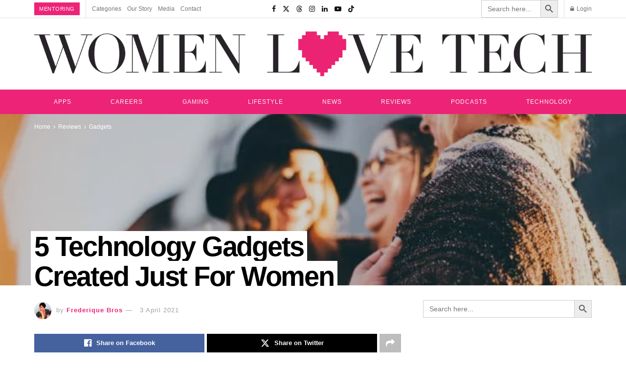

--- FILE ---
content_type: text/html; charset=UTF-8
request_url: https://womenlovetech.com/5-technology-gadgets-created-just-for-women/
body_size: 51194
content:
<!doctype html>
<!--[if lt IE 7]><html class="no-js lt-ie9 lt-ie8 lt-ie7" lang="en-AU"> <![endif]-->
<!--[if IE 7]><html class="no-js lt-ie9 lt-ie8" lang="en-AU"> <![endif]-->
<!--[if IE 8]><html class="no-js lt-ie9" lang="en-AU"> <![endif]-->
<!--[if IE 9]><html class="no-js lt-ie10" lang="en-AU"> <![endif]-->
<!--[if gt IE 8]><!--><html class="no-js" lang="en-AU"> <!--<![endif]--><head><script data-no-optimize="1">var litespeed_docref=sessionStorage.getItem("litespeed_docref");litespeed_docref&&(Object.defineProperty(document,"referrer",{get:function(){return litespeed_docref}}),sessionStorage.removeItem("litespeed_docref"));</script> <meta http-equiv="Content-Type" content="text/html; charset=UTF-8" /><meta name='viewport' content='width=device-width, initial-scale=1, user-scalable=yes' /><link rel="profile" href="http://gmpg.org/xfn/11" /><link rel="pingback" href="https://womenlovetech.com/xmlrpc.php" /><meta name="theme-color" content="#020000"><meta name="msapplication-navbutton-color" content="#020000"><meta name="apple-mobile-web-app-status-bar-style" content="#020000"><meta name='robots' content='index, follow, max-image-preview:large, max-snippet:-1, max-video-preview:-1' /><meta property="og:type" content="article"><meta property="og:title" content="5 Technology Gadgets Created Just For Women"><meta property="og:site_name" content="Women Love Tech"><meta property="og:description" content="Technology companies designing solution-based products for women are few and far between. In fact, I had a tough time finding"><meta property="og:url" content="https://womenlovetech.com/5-technology-gadgets-created-just-for-women/"><meta property="og:image" content="https://womenlovetech.com/wp-content/uploads/2020/12/public_speaking_nnxhfb-1.jpg"><meta property="og:image:height" content="526"><meta property="og:image:width" content="800"><meta property="article:published_time" content="2017-08-22T05:33:40+10:00"><meta property="article:modified_time" content="2021-04-03T11:45:50+11:00"><meta property="article:author" content="https://womenlovetech1.wpengine.com%20"><meta property="article:section" content="Gadgets"><meta property="article:tag" content="Trellie by Trellie"><meta property="article:tag" content="Women&#039;s gadget"><meta name="twitter:card" content="summary_large_image"><meta name="twitter:title" content="5 Technology Gadgets Created Just For Women"><meta name="twitter:description" content="Technology companies designing solution-based products for women are few and far between. In fact, I had a tough time finding"><meta name="twitter:url" content="https://womenlovetech.com/5-technology-gadgets-created-just-for-women/"><meta name="twitter:site" content="https://womenlovetech1.wpengine.com%20"><meta name="twitter:image" content="https://womenlovetech.com/wp-content/uploads/2020/12/public_speaking_nnxhfb-1.jpg"><meta name="twitter:image:width" content="800"><meta name="twitter:image:height" content="526"> <script type="litespeed/javascript">var jnews_ajax_url='/?ajax-request=jnews'</script> <script type="litespeed/javascript">window.jnews=window.jnews||{},window.jnews.library=window.jnews.library||{},window.jnews.library=function(){"use strict";var e=this;e.win=window,e.doc=document,e.noop=function(){},e.globalBody=e.doc.getElementsByTagName("body")[0],e.globalBody=e.globalBody?e.globalBody:e.doc,e.win.jnewsDataStorage=e.win.jnewsDataStorage||{_storage:new WeakMap,put:function(e,t,n){this._storage.has(e)||this._storage.set(e,new Map),this._storage.get(e).set(t,n)},get:function(e,t){return this._storage.get(e).get(t)},has:function(e,t){return this._storage.has(e)&&this._storage.get(e).has(t)},remove:function(e,t){var n=this._storage.get(e).delete(t);return 0===!this._storage.get(e).size&&this._storage.delete(e),n}},e.windowWidth=function(){return e.win.innerWidth||e.docEl.clientWidth||e.globalBody.clientWidth},e.windowHeight=function(){return e.win.innerHeight||e.docEl.clientHeight||e.globalBody.clientHeight},e.requestAnimationFrame=e.win.requestAnimationFrame||e.win.webkitRequestAnimationFrame||e.win.mozRequestAnimationFrame||e.win.msRequestAnimationFrame||window.oRequestAnimationFrame||function(e){return setTimeout(e,1e3/60)},e.cancelAnimationFrame=e.win.cancelAnimationFrame||e.win.webkitCancelAnimationFrame||e.win.webkitCancelRequestAnimationFrame||e.win.mozCancelAnimationFrame||e.win.msCancelRequestAnimationFrame||e.win.oCancelRequestAnimationFrame||function(e){clearTimeout(e)},e.classListSupport="classList"in document.createElement("_"),e.hasClass=e.classListSupport?function(e,t){return e.classList.contains(t)}:function(e,t){return e.className.indexOf(t)>=0},e.addClass=e.classListSupport?function(t,n){e.hasClass(t,n)||t.classList.add(n)}:function(t,n){e.hasClass(t,n)||(t.className+=" "+n)},e.removeClass=e.classListSupport?function(t,n){e.hasClass(t,n)&&t.classList.remove(n)}:function(t,n){e.hasClass(t,n)&&(t.className=t.className.replace(n,""))},e.objKeys=function(e){var t=[];for(var n in e)Object.prototype.hasOwnProperty.call(e,n)&&t.push(n);return t},e.isObjectSame=function(e,t){var n=!0;return JSON.stringify(e)!==JSON.stringify(t)&&(n=!1),n},e.extend=function(){for(var e,t,n,o=arguments[0]||{},i=1,a=arguments.length;i<a;i++)if(null!==(e=arguments[i]))for(t in e)o!==(n=e[t])&&void 0!==n&&(o[t]=n);return o},e.dataStorage=e.win.jnewsDataStorage,e.isVisible=function(e){return 0!==e.offsetWidth&&0!==e.offsetHeight||e.getBoundingClientRect().length},e.getHeight=function(e){return e.offsetHeight||e.clientHeight||e.getBoundingClientRect().height},e.getWidth=function(e){return e.offsetWidth||e.clientWidth||e.getBoundingClientRect().width},e.supportsPassive=!1;try{var t=Object.defineProperty({},"passive",{get:function(){e.supportsPassive=!0}});"createEvent"in e.doc?e.win.addEventListener("test",null,t):"fireEvent"in e.doc&&e.win.attachEvent("test",null)}catch(e){}e.passiveOption=!!e.supportsPassive&&{passive:!0},e.setStorage=function(e,t){e="jnews-"+e;var n={expired:Math.floor(((new Date).getTime()+432e5)/1e3)};t=Object.assign(n,t);localStorage.setItem(e,JSON.stringify(t))},e.getStorage=function(e){e="jnews-"+e;var t=localStorage.getItem(e);return null!==t&&0<t.length?JSON.parse(localStorage.getItem(e)):{}},e.expiredStorage=function(){var t,n="jnews-";for(var o in localStorage)o.indexOf(n)>-1&&"undefined"!==(t=e.getStorage(o.replace(n,""))).expired&&t.expired<Math.floor((new Date).getTime()/1e3)&&localStorage.removeItem(o)},e.addEvents=function(t,n,o){for(var i in n){var a=["touchstart","touchmove"].indexOf(i)>=0&&!o&&e.passiveOption;"createEvent"in e.doc?t.addEventListener(i,n[i],a):"fireEvent"in e.doc&&t.attachEvent("on"+i,n[i])}},e.removeEvents=function(t,n){for(var o in n)"createEvent"in e.doc?t.removeEventListener(o,n[o]):"fireEvent"in e.doc&&t.detachEvent("on"+o,n[o])},e.triggerEvents=function(t,n,o){var i;o=o||{detail:null};return"createEvent"in e.doc?(!(i=e.doc.createEvent("CustomEvent")||new CustomEvent(n)).initCustomEvent||i.initCustomEvent(n,!0,!1,o),void t.dispatchEvent(i)):"fireEvent"in e.doc?((i=e.doc.createEventObject()).eventType=n,void t.fireEvent("on"+i.eventType,i)):void 0},e.getParents=function(t,n){void 0===n&&(n=e.doc);for(var o=[],i=t.parentNode,a=!1;!a;)if(i){var r=i;r.querySelectorAll(n).length?a=!0:(o.push(r),i=r.parentNode)}else o=[],a=!0;return o},e.forEach=function(e,t,n){for(var o=0,i=e.length;o<i;o++)t.call(n,e[o],o)},e.getText=function(e){return e.innerText||e.textContent},e.setText=function(e,t){var n="object"==typeof t?t.innerText||t.textContent:t;e.innerText&&(e.innerText=n),e.textContent&&(e.textContent=n)},e.httpBuildQuery=function(t){return e.objKeys(t).reduce(function t(n){var o=arguments.length>1&&void 0!==arguments[1]?arguments[1]:null;return function(i,a){var r=n[a];a=encodeURIComponent(a);var s=o?"".concat(o,"[").concat(a,"]"):a;return null==r||"function"==typeof r?(i.push("".concat(s,"=")),i):["number","boolean","string"].includes(typeof r)?(i.push("".concat(s,"=").concat(encodeURIComponent(r))),i):(i.push(e.objKeys(r).reduce(t(r,s),[]).join("&")),i)}}(t),[]).join("&")},e.get=function(t,n,o,i){return o="function"==typeof o?o:e.noop,e.ajax("GET",t,n,o,i)},e.post=function(t,n,o,i){return o="function"==typeof o?o:e.noop,e.ajax("POST",t,n,o,i)},e.ajax=function(t,n,o,i,a){var r=new XMLHttpRequest,s=n,c=e.httpBuildQuery(o);if(t=-1!=["GET","POST"].indexOf(t)?t:"GET",r.open(t,s+("GET"==t?"?"+c:""),!0),"POST"==t&&r.setRequestHeader("Content-type","application/x-www-form-urlencoded"),r.setRequestHeader("X-Requested-With","XMLHttpRequest"),r.onreadystatechange=function(){4===r.readyState&&200<=r.status&&300>r.status&&"function"==typeof i&&i.call(void 0,r.response)},void 0!==a&&!a){return{xhr:r,send:function(){r.send("POST"==t?c:null)}}}return r.send("POST"==t?c:null),{xhr:r}},e.scrollTo=function(t,n,o){function i(e,t,n){this.start=this.position(),this.change=e-this.start,this.currentTime=0,this.increment=20,this.duration=void 0===n?500:n,this.callback=t,this.finish=!1,this.animateScroll()}return Math.easeInOutQuad=function(e,t,n,o){return(e/=o/2)<1?n/2*e*e+t:-n/2*(--e*(e-2)-1)+t},i.prototype.stop=function(){this.finish=!0},i.prototype.move=function(t){e.doc.documentElement.scrollTop=t,e.globalBody.parentNode.scrollTop=t,e.globalBody.scrollTop=t},i.prototype.position=function(){return e.doc.documentElement.scrollTop||e.globalBody.parentNode.scrollTop||e.globalBody.scrollTop},i.prototype.animateScroll=function(){this.currentTime+=this.increment;var t=Math.easeInOutQuad(this.currentTime,this.start,this.change,this.duration);this.move(t),this.currentTime<this.duration&&!this.finish?e.requestAnimationFrame.call(e.win,this.animateScroll.bind(this)):this.callback&&"function"==typeof this.callback&&this.callback()},new i(t,n,o)},e.unwrap=function(t){var n,o=t;e.forEach(t,(function(e,t){n?n+=e:n=e})),o.replaceWith(n)},e.performance={start:function(e){performance.mark(e+"Start")},stop:function(e){performance.mark(e+"End"),performance.measure(e,e+"Start",e+"End")}},e.fps=function(){var t=0,n=0,o=0;!function(){var i=t=0,a=0,r=0,s=document.getElementById("fpsTable"),c=function(t){void 0===document.getElementsByTagName("body")[0]?e.requestAnimationFrame.call(e.win,(function(){c(t)})):document.getElementsByTagName("body")[0].appendChild(t)};null===s&&((s=document.createElement("div")).style.position="fixed",s.style.top="120px",s.style.left="10px",s.style.width="100px",s.style.height="20px",s.style.border="1px solid black",s.style.fontSize="11px",s.style.zIndex="100000",s.style.backgroundColor="white",s.id="fpsTable",c(s));var l=function(){o++,n=Date.now(),(a=(o/(r=(n-t)/1e3)).toPrecision(2))!=i&&(i=a,s.innerHTML=i+"fps"),1<r&&(t=n,o=0),e.requestAnimationFrame.call(e.win,l)};l()}()},e.instr=function(e,t){for(var n=0;n<t.length;n++)if(-1!==e.toLowerCase().indexOf(t[n].toLowerCase()))return!0},e.winLoad=function(t,n){function o(o){if("complete"===e.doc.readyState||"interactive"===e.doc.readyState)return!o||n?setTimeout(t,n||1):t(o),1}o()||e.addEvents(e.win,{load:o})},e.docReady=function(t,n){function o(o){if("complete"===e.doc.readyState||"interactive"===e.doc.readyState)return!o||n?setTimeout(t,n||1):t(o),1}o()||e.addEvents(e.doc,{DOMContentLiteSpeedLoaded:o})},e.fireOnce=function(){e.docReady((function(){e.assets=e.assets||[],e.assets.length&&(e.boot(),e.load_assets())}),50)},e.boot=function(){e.length&&e.doc.querySelectorAll("style[media]").forEach((function(e){"not all"==e.getAttribute("media")&&e.removeAttribute("media")}))},e.create_js=function(t,n){var o=e.doc.createElement("script");switch(o.setAttribute("src",t),n){case"defer":o.setAttribute("defer",!0);break;case"async":o.setAttribute("async",!0);break;case"deferasync":o.setAttribute("defer",!0),o.setAttribute("async",!0)}e.globalBody.appendChild(o)},e.load_assets=function(){"object"==typeof e.assets&&e.forEach(e.assets.slice(0),(function(t,n){var o="";t.defer&&(o+="defer"),t.async&&(o+="async"),e.create_js(t.url,o);var i=e.assets.indexOf(t);i>-1&&e.assets.splice(i,1)})),e.assets=jnewsoption.au_scripts=window.jnewsads=[]},e.setCookie=function(e,t,n){var o="";if(n){var i=new Date;i.setTime(i.getTime()+24*n*60*60*1e3),o="; expires="+i.toUTCString()}document.cookie=e+"="+(t||"")+o+"; path=/"},e.getCookie=function(e){for(var t=e+"=",n=document.cookie.split(";"),o=0;o<n.length;o++){for(var i=n[o];" "==i.charAt(0);)i=i.substring(1,i.length);if(0==i.indexOf(t))return i.substring(t.length,i.length)}return null},e.eraseCookie=function(e){document.cookie=e+"=; Path=/; Expires=Thu, 01 Jan 1970 00:00:01 GMT;"},e.docReady((function(){e.globalBody=e.globalBody==e.doc?e.doc.getElementsByTagName("body")[0]:e.globalBody,e.globalBody=e.globalBody?e.globalBody:e.doc})),e.winLoad((function(){e.winLoad((function(){var t=!1;if(void 0!==window.jnewsadmin)if(void 0!==window.file_version_checker){var n=e.objKeys(window.file_version_checker);n.length?n.forEach((function(e){t||"10.0.4"===window.file_version_checker[e]||(t=!0)})):t=!0}else t=!0;t&&(window.jnewsHelper.getMessage(),window.jnewsHelper.getNotice())}),2500)}))},window.jnews.library=new window.jnews.library</script> <title>5 Technology Gadgets Created Just For Women</title><meta name="description" content="Technology companies designing solution-based products for women are few and far between. But here we&#039;ve unearthed the best ones you&#039;ll love each gadget." /><link rel="canonical" href="https://womenlovetech.com/5-technology-gadgets-created-just-for-women/" /><meta property="og:locale" content="en_US" /><meta property="og:type" content="article" /><meta property="og:title" content="5 Technology Gadgets Created Just For Women" /><meta property="og:description" content="Technology companies designing solution-based products for women are few and far between. But here we&#039;ve unearthed the best ones you&#039;ll love each gadget." /><meta property="og:url" content="https://womenlovetech.com/5-technology-gadgets-created-just-for-women/" /><meta property="og:site_name" content="Women Love Tech" /><meta property="article:publisher" content="https://www.facebook.com/Womenlovetech" /><meta property="article:published_time" content="2017-08-22T05:33:40+00:00" /><meta property="article:modified_time" content="2021-04-03T00:45:50+00:00" /><meta property="og:image" content="https://womenlovetech.com/wp-content/uploads/2020/12/public_speaking_nnxhfb-1.jpg" /><meta property="og:image:width" content="800" /><meta property="og:image:height" content="526" /><meta property="og:image:type" content="image/jpeg" /><meta name="author" content="Frederique Bros" /><meta name="twitter:card" content="summary_large_image" /><meta name="twitter:title" content="5 Technology Gadgets Created Just For Women" /><meta name="twitter:creator" content="@womenlovetech" /><meta name="twitter:site" content="@womenlovetech" /><meta name="twitter:label1" content="Written by" /><meta name="twitter:data1" content="Frederique Bros" /><meta name="twitter:label2" content="Est. reading time" /><meta name="twitter:data2" content="6 minutes" /><link rel="amphtml" href="https://womenlovetech.com/5-technology-gadgets-created-just-for-women/amp/" /><meta name="generator" content="AMP for WP 1.1.9"/><link rel='dns-prefetch' href='//static.addtoany.com' /><link rel='dns-prefetch' href='//www.googletagmanager.com' /><link rel='dns-prefetch' href='//fonts.googleapis.com' /><link rel='dns-prefetch' href='//pagead2.googlesyndication.com' /><link rel='preconnect' href='https://fonts.gstatic.com' /><style id='wp-img-auto-sizes-contain-inline-css' type='text/css'>img:is([sizes=auto i],[sizes^="auto," i]){contain-intrinsic-size:3000px 1500px}
/*# sourceURL=wp-img-auto-sizes-contain-inline-css */</style><link data-optimized="2" rel="stylesheet" href="https://womenlovetech.com/wp-content/litespeed/css/d5efccc92ff198b1c746958939562e80.css?ver=708c3" /><style id='classic-theme-styles-inline-css' type='text/css'>/*! This file is auto-generated */
.wp-block-button__link{color:#fff;background-color:#32373c;border-radius:9999px;box-shadow:none;text-decoration:none;padding:calc(.667em + 2px) calc(1.333em + 2px);font-size:1.125em}.wp-block-file__button{background:#32373c;color:#fff;text-decoration:none}
/*# sourceURL=/wp-includes/css/classic-themes.min.css */</style><style id='global-styles-inline-css' type='text/css'>:root{--wp--preset--aspect-ratio--square: 1;--wp--preset--aspect-ratio--4-3: 4/3;--wp--preset--aspect-ratio--3-4: 3/4;--wp--preset--aspect-ratio--3-2: 3/2;--wp--preset--aspect-ratio--2-3: 2/3;--wp--preset--aspect-ratio--16-9: 16/9;--wp--preset--aspect-ratio--9-16: 9/16;--wp--preset--color--black: #000000;--wp--preset--color--cyan-bluish-gray: #abb8c3;--wp--preset--color--white: #ffffff;--wp--preset--color--pale-pink: #f78da7;--wp--preset--color--vivid-red: #cf2e2e;--wp--preset--color--luminous-vivid-orange: #ff6900;--wp--preset--color--luminous-vivid-amber: #fcb900;--wp--preset--color--light-green-cyan: #7bdcb5;--wp--preset--color--vivid-green-cyan: #00d084;--wp--preset--color--pale-cyan-blue: #8ed1fc;--wp--preset--color--vivid-cyan-blue: #0693e3;--wp--preset--color--vivid-purple: #9b51e0;--wp--preset--gradient--vivid-cyan-blue-to-vivid-purple: linear-gradient(135deg,rgb(6,147,227) 0%,rgb(155,81,224) 100%);--wp--preset--gradient--light-green-cyan-to-vivid-green-cyan: linear-gradient(135deg,rgb(122,220,180) 0%,rgb(0,208,130) 100%);--wp--preset--gradient--luminous-vivid-amber-to-luminous-vivid-orange: linear-gradient(135deg,rgb(252,185,0) 0%,rgb(255,105,0) 100%);--wp--preset--gradient--luminous-vivid-orange-to-vivid-red: linear-gradient(135deg,rgb(255,105,0) 0%,rgb(207,46,46) 100%);--wp--preset--gradient--very-light-gray-to-cyan-bluish-gray: linear-gradient(135deg,rgb(238,238,238) 0%,rgb(169,184,195) 100%);--wp--preset--gradient--cool-to-warm-spectrum: linear-gradient(135deg,rgb(74,234,220) 0%,rgb(151,120,209) 20%,rgb(207,42,186) 40%,rgb(238,44,130) 60%,rgb(251,105,98) 80%,rgb(254,248,76) 100%);--wp--preset--gradient--blush-light-purple: linear-gradient(135deg,rgb(255,206,236) 0%,rgb(152,150,240) 100%);--wp--preset--gradient--blush-bordeaux: linear-gradient(135deg,rgb(254,205,165) 0%,rgb(254,45,45) 50%,rgb(107,0,62) 100%);--wp--preset--gradient--luminous-dusk: linear-gradient(135deg,rgb(255,203,112) 0%,rgb(199,81,192) 50%,rgb(65,88,208) 100%);--wp--preset--gradient--pale-ocean: linear-gradient(135deg,rgb(255,245,203) 0%,rgb(182,227,212) 50%,rgb(51,167,181) 100%);--wp--preset--gradient--electric-grass: linear-gradient(135deg,rgb(202,248,128) 0%,rgb(113,206,126) 100%);--wp--preset--gradient--midnight: linear-gradient(135deg,rgb(2,3,129) 0%,rgb(40,116,252) 100%);--wp--preset--font-size--small: 13px;--wp--preset--font-size--medium: 20px;--wp--preset--font-size--large: 36px;--wp--preset--font-size--x-large: 42px;--wp--preset--spacing--20: 0.44rem;--wp--preset--spacing--30: 0.67rem;--wp--preset--spacing--40: 1rem;--wp--preset--spacing--50: 1.5rem;--wp--preset--spacing--60: 2.25rem;--wp--preset--spacing--70: 3.38rem;--wp--preset--spacing--80: 5.06rem;--wp--preset--shadow--natural: 6px 6px 9px rgba(0, 0, 0, 0.2);--wp--preset--shadow--deep: 12px 12px 50px rgba(0, 0, 0, 0.4);--wp--preset--shadow--sharp: 6px 6px 0px rgba(0, 0, 0, 0.2);--wp--preset--shadow--outlined: 6px 6px 0px -3px rgb(255, 255, 255), 6px 6px rgb(0, 0, 0);--wp--preset--shadow--crisp: 6px 6px 0px rgb(0, 0, 0);}:where(.is-layout-flex){gap: 0.5em;}:where(.is-layout-grid){gap: 0.5em;}body .is-layout-flex{display: flex;}.is-layout-flex{flex-wrap: wrap;align-items: center;}.is-layout-flex > :is(*, div){margin: 0;}body .is-layout-grid{display: grid;}.is-layout-grid > :is(*, div){margin: 0;}:where(.wp-block-columns.is-layout-flex){gap: 2em;}:where(.wp-block-columns.is-layout-grid){gap: 2em;}:where(.wp-block-post-template.is-layout-flex){gap: 1.25em;}:where(.wp-block-post-template.is-layout-grid){gap: 1.25em;}.has-black-color{color: var(--wp--preset--color--black) !important;}.has-cyan-bluish-gray-color{color: var(--wp--preset--color--cyan-bluish-gray) !important;}.has-white-color{color: var(--wp--preset--color--white) !important;}.has-pale-pink-color{color: var(--wp--preset--color--pale-pink) !important;}.has-vivid-red-color{color: var(--wp--preset--color--vivid-red) !important;}.has-luminous-vivid-orange-color{color: var(--wp--preset--color--luminous-vivid-orange) !important;}.has-luminous-vivid-amber-color{color: var(--wp--preset--color--luminous-vivid-amber) !important;}.has-light-green-cyan-color{color: var(--wp--preset--color--light-green-cyan) !important;}.has-vivid-green-cyan-color{color: var(--wp--preset--color--vivid-green-cyan) !important;}.has-pale-cyan-blue-color{color: var(--wp--preset--color--pale-cyan-blue) !important;}.has-vivid-cyan-blue-color{color: var(--wp--preset--color--vivid-cyan-blue) !important;}.has-vivid-purple-color{color: var(--wp--preset--color--vivid-purple) !important;}.has-black-background-color{background-color: var(--wp--preset--color--black) !important;}.has-cyan-bluish-gray-background-color{background-color: var(--wp--preset--color--cyan-bluish-gray) !important;}.has-white-background-color{background-color: var(--wp--preset--color--white) !important;}.has-pale-pink-background-color{background-color: var(--wp--preset--color--pale-pink) !important;}.has-vivid-red-background-color{background-color: var(--wp--preset--color--vivid-red) !important;}.has-luminous-vivid-orange-background-color{background-color: var(--wp--preset--color--luminous-vivid-orange) !important;}.has-luminous-vivid-amber-background-color{background-color: var(--wp--preset--color--luminous-vivid-amber) !important;}.has-light-green-cyan-background-color{background-color: var(--wp--preset--color--light-green-cyan) !important;}.has-vivid-green-cyan-background-color{background-color: var(--wp--preset--color--vivid-green-cyan) !important;}.has-pale-cyan-blue-background-color{background-color: var(--wp--preset--color--pale-cyan-blue) !important;}.has-vivid-cyan-blue-background-color{background-color: var(--wp--preset--color--vivid-cyan-blue) !important;}.has-vivid-purple-background-color{background-color: var(--wp--preset--color--vivid-purple) !important;}.has-black-border-color{border-color: var(--wp--preset--color--black) !important;}.has-cyan-bluish-gray-border-color{border-color: var(--wp--preset--color--cyan-bluish-gray) !important;}.has-white-border-color{border-color: var(--wp--preset--color--white) !important;}.has-pale-pink-border-color{border-color: var(--wp--preset--color--pale-pink) !important;}.has-vivid-red-border-color{border-color: var(--wp--preset--color--vivid-red) !important;}.has-luminous-vivid-orange-border-color{border-color: var(--wp--preset--color--luminous-vivid-orange) !important;}.has-luminous-vivid-amber-border-color{border-color: var(--wp--preset--color--luminous-vivid-amber) !important;}.has-light-green-cyan-border-color{border-color: var(--wp--preset--color--light-green-cyan) !important;}.has-vivid-green-cyan-border-color{border-color: var(--wp--preset--color--vivid-green-cyan) !important;}.has-pale-cyan-blue-border-color{border-color: var(--wp--preset--color--pale-cyan-blue) !important;}.has-vivid-cyan-blue-border-color{border-color: var(--wp--preset--color--vivid-cyan-blue) !important;}.has-vivid-purple-border-color{border-color: var(--wp--preset--color--vivid-purple) !important;}.has-vivid-cyan-blue-to-vivid-purple-gradient-background{background: var(--wp--preset--gradient--vivid-cyan-blue-to-vivid-purple) !important;}.has-light-green-cyan-to-vivid-green-cyan-gradient-background{background: var(--wp--preset--gradient--light-green-cyan-to-vivid-green-cyan) !important;}.has-luminous-vivid-amber-to-luminous-vivid-orange-gradient-background{background: var(--wp--preset--gradient--luminous-vivid-amber-to-luminous-vivid-orange) !important;}.has-luminous-vivid-orange-to-vivid-red-gradient-background{background: var(--wp--preset--gradient--luminous-vivid-orange-to-vivid-red) !important;}.has-very-light-gray-to-cyan-bluish-gray-gradient-background{background: var(--wp--preset--gradient--very-light-gray-to-cyan-bluish-gray) !important;}.has-cool-to-warm-spectrum-gradient-background{background: var(--wp--preset--gradient--cool-to-warm-spectrum) !important;}.has-blush-light-purple-gradient-background{background: var(--wp--preset--gradient--blush-light-purple) !important;}.has-blush-bordeaux-gradient-background{background: var(--wp--preset--gradient--blush-bordeaux) !important;}.has-luminous-dusk-gradient-background{background: var(--wp--preset--gradient--luminous-dusk) !important;}.has-pale-ocean-gradient-background{background: var(--wp--preset--gradient--pale-ocean) !important;}.has-electric-grass-gradient-background{background: var(--wp--preset--gradient--electric-grass) !important;}.has-midnight-gradient-background{background: var(--wp--preset--gradient--midnight) !important;}.has-small-font-size{font-size: var(--wp--preset--font-size--small) !important;}.has-medium-font-size{font-size: var(--wp--preset--font-size--medium) !important;}.has-large-font-size{font-size: var(--wp--preset--font-size--large) !important;}.has-x-large-font-size{font-size: var(--wp--preset--font-size--x-large) !important;}
:where(.wp-block-post-template.is-layout-flex){gap: 1.25em;}:where(.wp-block-post-template.is-layout-grid){gap: 1.25em;}
:where(.wp-block-term-template.is-layout-flex){gap: 1.25em;}:where(.wp-block-term-template.is-layout-grid){gap: 1.25em;}
:where(.wp-block-columns.is-layout-flex){gap: 2em;}:where(.wp-block-columns.is-layout-grid){gap: 2em;}
:root :where(.wp-block-pullquote){font-size: 1.5em;line-height: 1.6;}
/*# sourceURL=global-styles-inline-css */</style> <script id="post-views-counter-frontend-js-before" type="litespeed/javascript">var pvcArgsFrontend={"mode":"js","postID":8138,"requestURL":"https:\/\/womenlovetech.com\/wp-admin\/admin-ajax.php","nonce":"c63497a1d2","dataStorage":"cookies","multisite":!1,"path":"\/","domain":""}</script> <script id="addtoany-core-js-before" type="litespeed/javascript">window.a2a_config=window.a2a_config||{};a2a_config.callbacks=[];a2a_config.overlays=[];a2a_config.templates={};a2a_localize={Share:"Share",Save:"Save",Subscribe:"Subscribe",Email:"Email",Bookmark:"Bookmark",ShowAll:"Show All",ShowLess:"Show less",FindServices:"Find service(s)",FindAnyServiceToAddTo:"Instantly find any service to add to",PoweredBy:"Powered by",ShareViaEmail:"Share via email",SubscribeViaEmail:"Subscribe via email",BookmarkInYourBrowser:"Bookmark in your browser",BookmarkInstructions:"Press Ctrl+D or \u2318+D to bookmark this page",AddToYourFavorites:"Add to your favourites",SendFromWebOrProgram:"Send from any email address or email program",EmailProgram:"Email program",More:"More&#8230;",ThanksForSharing:"Thanks for sharing!",ThanksForFollowing:"Thanks for following!"}</script> <script type="text/javascript" defer src="https://static.addtoany.com/menu/page.js" id="addtoany-core-js"></script> <script type="litespeed/javascript" data-src="https://womenlovetech.com/wp-includes/js/jquery/jquery.min.js" id="jquery-core-js"></script> <script id="wpsf-frontend-script-js-extra" type="litespeed/javascript">var wpsf_frontend_obj={"ajax_url":"https://womenlovetech.com/wp-admin/admin-ajax.php","ajax_nonce":"bfacab5519"}</script> 
 <script type="litespeed/javascript" data-src="https://www.googletagmanager.com/gtag/js?id=GT-5RMHDR9" id="google_gtagjs-js"></script> <script id="google_gtagjs-js-after" type="litespeed/javascript">window.dataLayer=window.dataLayer||[];function gtag(){dataLayer.push(arguments)}
gtag("set","linker",{"domains":["womenlovetech.com"]});gtag("js",new Date());gtag("set","developer_id.dZTNiMT",!0);gtag("config","GT-5RMHDR9")</script> <meta name="generator" content="Site Kit by Google 1.165.0" /><meta name="google-adsense-platform-account" content="ca-host-pub-2644536267352236"><meta name="google-adsense-platform-domain" content="sitekit.withgoogle.com"><meta name="generator" content="Elementor 3.33.6; features: e_font_icon_svg, additional_custom_breakpoints; settings: css_print_method-external, google_font-enabled, font_display-swap"> <script type="application/ld+json" class="saswp-schema-markup-output">[{"@context":"https:\/\/schema.org\/","@graph":[{"@type":"NewsMediaOrganization","@id":"https:\/\/womenlovetech.com#Organization","name":"Women Love Tech","url":"https:\/\/womenlovetech1.wpengine.com","sameAs":["https:\/\/www.facebook.com\/Womenlovetech\/","https:\/\/twitter.com\/womenlovetech\/","https:\/\/www.instagram.com\/womenlovetech\/","https:\/\/linkedin.com\/company\/women-love-tech"],"legalName":"Foyster Media Pty Ltd","logo":{"@type":"ImageObject","url":"https:\/\/womenlovetech1.wpengine.com\/wp-content\/uploads\/2022\/01\/logo.png","width":"600","height":"60"}},{"@type":"WebSite","@id":"https:\/\/womenlovetech.com#website","headline":"Women Love Tech","name":"Women Love Tech","description":"Technology, Reviews, Lifestyle, Apps, Podcast &amp; Career.","url":"https:\/\/womenlovetech.com","potentialAction":{"@type":"SearchAction","target":"https:\/\/womenlovetech.com?s={search_term_string}","query-input":"required name=search_term_string"},"publisher":{"@id":"https:\/\/womenlovetech.com#Organization"}},{"@context":"https:\/\/schema.org\/","@type":"WebPage","@id":"https:\/\/womenlovetech.com\/5-technology-gadgets-created-just-for-women\/#webpage","name":"5 Technology Gadgets Created Just For Women","url":"https:\/\/womenlovetech.com\/5-technology-gadgets-created-just-for-women\/","lastReviewed":"2021-04-03T11:45:50+11:00","dateCreated":"2017-08-22T05:33:40+10:00","inLanguage":"en-AU","description":"Technology companies designing solution-based products for women are few and far between. But here we've unearthed the best ones you'll love each gadget.","keywords":"Trellie by Trellie, Women's gadget, ","reviewedBy":{"@type":"Organization","name":"Women Love Tech","url":"https:\/\/womenlovetech1.wpengine.com","logo":{"@type":"ImageObject","url":"https:\/\/womenlovetech1.wpengine.com\/wp-content\/uploads\/2022\/01\/logo.png","width":600,"height":60}},"publisher":{"@type":"Organization","name":"Women Love Tech","url":"https:\/\/womenlovetech1.wpengine.com","logo":{"@type":"ImageObject","url":"https:\/\/womenlovetech1.wpengine.com\/wp-content\/uploads\/2022\/01\/logo.png","width":600,"height":60}},"primaryImageOfPage":{"@id":"https:\/\/womenlovetech.com\/5-technology-gadgets-created-just-for-women\/#primaryimage"},"mainContentOfPage":[[{"@context":"https:\/\/schema.org\/","@type":"SiteNavigationElement","@id":"https:\/\/womenlovetech.com\/#news","name":"News","url":"https:\/\/womenlovetech.com\/category\/news\/"},{"@context":"https:\/\/schema.org\/","@type":"SiteNavigationElement","@id":"https:\/\/womenlovetech.com\/#news","name":"News","url":"https:\/\/womenlovetech.com\/category\/news\/"},{"@context":"https:\/\/schema.org\/","@type":"SiteNavigationElement","@id":"https:\/\/womenlovetech.com\/#careers","name":"Careers","url":"https:\/\/womenlovetech.com\/category\/career\/"},{"@context":"https:\/\/schema.org\/","@type":"SiteNavigationElement","@id":"https:\/\/womenlovetech.com\/#careers","name":"Careers","url":"https:\/\/womenlovetech.com\/category\/career\/"},{"@context":"https:\/\/schema.org\/","@type":"SiteNavigationElement","@id":"https:\/\/womenlovetech.com\/#reviews","name":"Reviews","url":"https:\/\/womenlovetech.com\/category\/reviews\/"},{"@context":"https:\/\/schema.org\/","@type":"SiteNavigationElement","@id":"https:\/\/womenlovetech.com\/#reviews","name":"Reviews","url":"https:\/\/womenlovetech.com\/category\/reviews\/"},{"@context":"https:\/\/schema.org\/","@type":"SiteNavigationElement","@id":"https:\/\/womenlovetech.com\/#lifestyle","name":"Lifestyle","url":"https:\/\/womenlovetech.com\/category\/life-style\/"},{"@context":"https:\/\/schema.org\/","@type":"SiteNavigationElement","@id":"https:\/\/womenlovetech.com\/#lifestyle","name":"Lifestyle","url":"https:\/\/womenlovetech.com\/category\/life-style\/"},{"@context":"https:\/\/schema.org\/","@type":"SiteNavigationElement","@id":"https:\/\/womenlovetech.com\/#apps","name":"Apps","url":"https:\/\/womenlovetech.com\/category\/apps\/"},{"@context":"https:\/\/schema.org\/","@type":"SiteNavigationElement","@id":"https:\/\/womenlovetech.com\/#apps","name":"Apps","url":"https:\/\/womenlovetech.com\/category\/apps\/"},{"@context":"https:\/\/schema.org\/","@type":"SiteNavigationElement","@id":"https:\/\/womenlovetech.com\/#technology","name":"Technology","url":"https:\/\/womenlovetech.com\/category\/technology\/"},{"@context":"https:\/\/schema.org\/","@type":"SiteNavigationElement","@id":"https:\/\/womenlovetech.com\/#technology","name":"Technology","url":"https:\/\/womenlovetech.com\/category\/technology\/"},{"@context":"https:\/\/schema.org\/","@type":"SiteNavigationElement","@id":"https:\/\/womenlovetech.com\/#about","name":"About","url":"https:\/\/womenlovetech.com\/about-women-love-tech-2\/"},{"@context":"https:\/\/schema.org\/","@type":"SiteNavigationElement","@id":"https:\/\/womenlovetech.com\/#about","name":"About","url":"https:\/\/womenlovetech.com\/about-women-love-tech\/"},{"@context":"https:\/\/schema.org\/","@type":"SiteNavigationElement","@id":"https:\/\/womenlovetech.com\/#advertise-with-us","name":"Advertise With Us","url":"https:\/\/womenlovetech.com\/advertise-with-us\/"},{"@context":"https:\/\/schema.org\/","@type":"SiteNavigationElement","@id":"https:\/\/womenlovetech.com\/#advertise-with-us","name":"Advertise With Us","url":"https:\/\/womenlovetech.com\/advertise-with-us\/"},{"@context":"https:\/\/schema.org\/","@type":"SiteNavigationElement","@id":"https:\/\/womenlovetech.com\/#contact","name":"Contact","url":"https:\/\/womenlovetech.com\/contact\/"},{"@context":"https:\/\/schema.org\/","@type":"SiteNavigationElement","@id":"https:\/\/womenlovetech.com\/#contact","name":"Contact","url":"https:\/\/womenlovetech.com\/contact\/"},{"@context":"https:\/\/schema.org\/","@type":"SiteNavigationElement","@id":"https:\/\/womenlovetech.com\/#privacy-policy","name":"Privacy Policy","url":"https:\/\/womenlovetech.com\/privacy-policy\/"},{"@context":"https:\/\/schema.org\/","@type":"SiteNavigationElement","@id":"https:\/\/womenlovetech.com\/#privacy-policy","name":"Privacy Policy","url":"https:\/\/womenlovetech.com\/privacy-policy\/"},{"@context":"https:\/\/schema.org\/","@type":"SiteNavigationElement","@id":"https:\/\/womenlovetech.com\/#terms-of-use","name":"Terms of Use","url":"https:\/\/womenlovetech.com\/terms-of-use\/"},{"@context":"https:\/\/schema.org\/","@type":"SiteNavigationElement","@id":"https:\/\/womenlovetech.com\/#terms-of-use","name":"Terms of Use","url":"https:\/\/womenlovetech.com\/terms-of-use\/"},{"@context":"https:\/\/schema.org\/","@type":"SiteNavigationElement","@id":"https:\/\/womenlovetech.com\/#home","name":"Home","url":"https:\/\/womenlovetech.com\/home\/"},{"@context":"https:\/\/schema.org\/","@type":"SiteNavigationElement","@id":"https:\/\/womenlovetech.com\/#home","name":"Home","url":"https:\/\/womenlovetech.com\/home\/"},{"@context":"https:\/\/schema.org\/","@type":"SiteNavigationElement","@id":"https:\/\/womenlovetech.com\/#job-board","name":"Job Board","url":"https:\/\/womenlovetech.com\/?page_id=34906"},{"@context":"https:\/\/schema.org\/","@type":"SiteNavigationElement","@id":"https:\/\/womenlovetech.com\/#partnerships","name":"Partnerships","url":"https:\/\/womenlovetech.com\/partnerships\/"},{"@context":"https:\/\/schema.org\/","@type":"SiteNavigationElement","@id":"https:\/\/womenlovetech.com\/#courses","name":"Courses","url":"https:\/\/womenlovetech.com\/?page_id=34910"},{"@context":"https:\/\/schema.org\/","@type":"SiteNavigationElement","@id":"https:\/\/womenlovetech.com\/#about-women-love-tech","name":"About Women Love Tech","url":"https:\/\/womenlovetech.com\/about-women-love-tech-2\/"},{"@context":"https:\/\/schema.org\/","@type":"SiteNavigationElement","@id":"https:\/\/womenlovetech.com\/#partnerships","name":"Partnerships","url":"https:\/\/womenlovetech.com\/women-love-tech-partnerships\/"},{"@context":"https:\/\/schema.org\/","@type":"SiteNavigationElement","@id":"https:\/\/womenlovetech.com\/#partnerships","name":"Partnerships","url":"https:\/\/womenlovetech.com\/women-love-tech-partnerships\/"},{"@context":"https:\/\/schema.org\/","@type":"SiteNavigationElement","@id":"https:\/\/womenlovetech.com\/#game-changers-100-women-disrupting-tech","name":"Game Changers: 100 Women Disrupting Tech","url":"https:\/\/womenlovetech.com\/book-expression-of-interest\/"},{"@context":"https:\/\/schema.org\/","@type":"SiteNavigationElement","@id":"https:\/\/womenlovetech.com\/#join-our-women-love-tech-mentorship-platform","name":"Join Our Women Love Tech Mentorship Platform","url":"https:\/\/womenlovetech.com\/wlt-academy\/"},{"@context":"https:\/\/schema.org\/","@type":"SiteNavigationElement","@id":"https:\/\/womenlovetech.com\/#home","name":"Home","url":"https:\/\/womenlovetech.com\/"}]],"isPartOf":{"@id":"https:\/\/womenlovetech.com#website"},"breadcrumb":{"@id":"https:\/\/womenlovetech.com\/5-technology-gadgets-created-just-for-women\/#breadcrumb"}},{"@type":"BreadcrumbList","@id":"https:\/\/womenlovetech.com\/5-technology-gadgets-created-just-for-women\/#breadcrumb","itemListElement":[{"@type":"ListItem","position":1,"item":{"@id":"https:\/\/womenlovetech.com","name":"Women Love Tech"}},{"@type":"ListItem","position":2,"item":{"@id":"https:\/\/womenlovetech.com\/category\/reviews\/gadgets\/","name":"Gadgets"}},{"@type":"ListItem","position":3,"item":{"@id":"https:\/\/womenlovetech.com\/category\/news\/","name":"News"}},{"@type":"ListItem","position":4,"item":{"@id":"https:\/\/womenlovetech.com\/category\/technology\/","name":"Technology"}},{"@type":"ListItem","position":5,"item":{"@id":"https:\/\/womenlovetech.com\/5-technology-gadgets-created-just-for-women\/","name":"5 Technology Gadgets Created Just For Women"}}]},{"@type":"NewsArticle","@id":"https:\/\/womenlovetech.com\/5-technology-gadgets-created-just-for-women\/#newsarticle","url":"https:\/\/womenlovetech.com\/5-technology-gadgets-created-just-for-women\/","headline":"5 Technology Gadgets Created Just For Women","mainEntityOfPage":"https:\/\/womenlovetech.com\/5-technology-gadgets-created-just-for-women\/#webpage","datePublished":"2017-08-22T05:33:40+10:00","dateModified":"2021-04-03T11:45:50+11:00","description":"Technology companies designing solution-based products for women are few and far between. But here we've unearthed the best ones you'll love each gadget.","articleSection":"Technology","articleBody":"Technology companies designing solution-based products for women are few and far between. In fact, I had a tough time finding them. But a few entrepreneurs are filling the void left by major technology companies by actually designing products to fit women's lifestyles instead of just \"pinkifying\" them. Look no further than Kansas City-based Trellie.  Trellie is the answer to the missed call. If you are like me and have a handbag filled to the brim with coupons, snacks, wipes, keys, a wallet and smartphone, then you know that finding your phone before the call goes to voicemail is next to impossible. Ok, ok, maybe I should clean out my handbag more often -- but if your life consists of eating a half-eaten PB&amp;J over the sink while balancing a kid on one hip, then you know that an empty, organized purse is a pipedream. Enter the Trellie by Trellie.  The Trellie is a cute, shiny bluetooth enabled device that clips on the outside of a handbag and lights up for an incoming call and blinks for a missed call. No digging through your purse; no maxed out voicemail. Ingenious right? The Trellie was the brainchild of Claude Aldridge and Jason Reid, who were sick of trying to reach their wives (sometimes in urgent situations) and getting voicemail. The problem, they realized, was that their wives phones were buried in a \"sound-insulated black hole\" at the bottom of their purse.  \"Trellie was based on one of the most basic problems women face, 80 per cent of women carry their phones in their purse and miss over 50 percent of incoming calls on a daily basis because they can't hear it ring or feel it vibrate,\" said Anita Newton, SVP of Marketing for Trellie.  The guys quit their jobs, secured a manufacturing partner, and four months later were testing prototypes. A few weeks later, they hired Anita Newton to handle business development, strategy and marketing. Trellie has raised over $18,000 so far on funding platform Kickstarter, and if it reaches its goal of $30,000, you could see Trellie in the spring for $49.99.  Next up: The Everpurse. It's a purse that charges your cellphone. It not only looks adorable, but it's intensely practical. For women who are constantly on the go and don't have time to charge their cellphones, the Everpurse is a game changer. The concept was developed by Liz Ormesher Salcedo, who spent countless hours driving around the city of Chicago for her job as a social worker. Her phone frequently died so keeping her phone charged without strapping on a giant battery became a big issue. Unable to find a solution to her smartphone-charging woes, she developed one herself.   \"It came out of my own need for battery life,\" Salcedo said. \"I always lose my chargers and the batteries are ugly. A big battery on a phone? I really was looking for a better solution for myself. My husband likes to tinker with electronics, so we bought off-the-shelf parts and found a way to put it all together. Once we had a working system, I figured out how to integrate it in a purse.\"  The Everpurse contains hidden technology in the lining of a fashionable clutch, making it possible to simply drop your phone in a pocket and let it power up. It's capable of charging your iPhone twice each day. The Everpurse was launched on Kickstarter in early September and has raised over $238,000, surpassing its initial goal of $100,000. It's available to pre-order for Spring 2013 delivery and comes in several different fabrics and colors. Croc-pattern leather or aquamarine? Everpurse has you covered.  Now, if you are a woman with long nails, then you know navigating a touchscreen can be a difficult feat. Enter Nano Nails; the fingernail that also works as a stylus. The concept came from Cleveland Clinic-trained dermatologist Sri Vellanki, who was frustrated that she couldn't accurately text on her iPhone because of her nails.    \"I decided that I could make a mass produced, economical, safe, artificial conductive nail that would work on the most commonly used smartphones,\" Vellanki said. \"I wanted the Nano Nails brand to be a solution for the female consumer without significantly changing her usual nail care routine.\"  Vellanki already created an over-the-fingertip stylus called Tech Tips, but Nano Nails is directly designed for women. They take the technology of a stylus, which produces an electrical conductor that touch screens detect, and merge them with fake fingernails. Nano Nails are placed under the index fingernail, either as a full press-on nail or nail tip.  Vellanki, who so far has funded Nano Nails on her own, plans to take it to Kickstarter to fund additional production capacity. Expect to see Nano Nails this May in packages of four for about $10.00. They can be applied at a salon or by the consumer.  What sets these entrepreneurs apart from the big guys? They are actually listening to women's needs and creating products to fit their lifestyles, instead of just selling current technology and painting it pink. \"So many companies think tech for women is a pink-bedazzled iPhone case,\" Trellie's Anita Newton said. \"More companies should be designing solutions for women, but few do,\" said Newton.  What it so striking is that women account for nearly three-quarters of all household spending, according to the Boston Consulting Group, and most are actually in charge of household finances. Moms, in particular, have even more say when it comes to technology. \"Moms are leading technology adoption in virtually every digital category, from internet usage to mobile phones and even social networking,\" Newton said.  Part of the problem is that women are underrepresented in key job roles within the technology and media sectors, so the result is pink tech products instead of solution-based products geared specifically to women's needs. This was rather obvious at The Consumer Electronics Show (CES) in Las Vegas, where there was no shortage of pink products. \"At CES, I had women that thanked and hugged me for addressing their issues,\" Nano Nails' Vellanki said.","keywords":["Trellie by Trellie"," Women's gadget"," "],"name":"5 Technology Gadgets Created Just For Women","thumbnailUrl":"https:\/\/womenlovetech.com\/wp-content\/uploads\/2020\/12\/public_speaking_nnxhfb-1-150x150.jpg","wordCount":"997","timeRequired":"PT4M25S","mainEntity":{"@type":"WebPage","@id":"https:\/\/womenlovetech.com\/5-technology-gadgets-created-just-for-women\/"},"author":{"@type":"Person","name":"Frederique Bros","description":"Frederique Bros is a contributor for Women Love Tech. Frederique, who launched the website, has more than ten years in multimedia, graphic and web design. Born in France, she lives in Sydney with her French Bulldog Oscar.","url":"https:\/\/womenlovetech.com\/author\/frederiquebros\/","sameAs":["https:\/\/womenlovetech1.wpengine.com%20"],"image":{"@type":"ImageObject","url":"https:\/\/womenlovetech.com\/wp-content\/litespeed\/avatar\/c43f5b8bf7616fa480dd5cdb602d964a.jpg?ver=1768515664","height":96,"width":96}},"editor":{"@type":"Person","name":"Frederique Bros","description":"Frederique Bros is a contributor for Women Love Tech. Frederique, who launched the website, has more than ten years in multimedia, graphic and web design. Born in France, she lives in Sydney with her French Bulldog Oscar.","url":"https:\/\/womenlovetech.com\/author\/frederiquebros\/","sameAs":["https:\/\/womenlovetech1.wpengine.com%20"],"image":{"@type":"ImageObject","url":"https:\/\/womenlovetech.com\/wp-content\/litespeed\/avatar\/c43f5b8bf7616fa480dd5cdb602d964a.jpg?ver=1768515664","height":96,"width":96}},"publisher":{"@id":"https:\/\/womenlovetech.com#Organization"},"comment":null,"image":[{"@type":"ImageObject","@id":"https:\/\/womenlovetech.com\/5-technology-gadgets-created-just-for-women\/#primaryimage","url":"https:\/\/womenlovetech.com\/wp-content\/uploads\/2020\/12\/public_speaking_nnxhfb-1.jpg","width":"1200","height":"789"},{"@type":"ImageObject","url":"https:\/\/womenlovetech.com\/wp-content\/uploads\/2020\/12\/public_speaking_nnxhfb-1.jpg","width":"1200","height":"900"},{"@type":"ImageObject","url":"https:\/\/womenlovetech.com\/wp-content\/uploads\/2020\/12\/public_speaking_nnxhfb-1.jpg","width":"1200","height":"675"},{"@type":"ImageObject","url":"https:\/\/womenlovetech.com\/wp-content\/uploads\/2020\/12\/public_speaking_nnxhfb-1.jpg","width":"789","height":"789"},{"@type":"ImageObject","url":"https:\/\/womenlovetech.com\/wp-content\/uploads\/2020\/12\/2013-01-24-trellie.jpg","width":259,"height":194,"caption":"2013-01-24-trellie.jpg"},{"@type":"ImageObject","url":"https:\/\/womenlovetech.com\/wp-content\/uploads\/2020\/12\/2013-01-24-everpurse.jpg","width":259,"height":194,"caption":"everpurse.jpg"},{"@type":"ImageObject","url":"https:\/\/womenlovetech.com\/wp-content\/uploads\/2020\/12\/2013-01-24-nanonails.jpg","width":828,"height":552,"caption":"nano nails"}],"isPartOf":{"@id":"https:\/\/womenlovetech.com\/5-technology-gadgets-created-just-for-women\/#webpage"}}]}]</script> <style>.e-con.e-parent:nth-of-type(n+4):not(.e-lazyloaded):not(.e-no-lazyload),
				.e-con.e-parent:nth-of-type(n+4):not(.e-lazyloaded):not(.e-no-lazyload) * {
					background-image: none !important;
				}
				@media screen and (max-height: 1024px) {
					.e-con.e-parent:nth-of-type(n+3):not(.e-lazyloaded):not(.e-no-lazyload),
					.e-con.e-parent:nth-of-type(n+3):not(.e-lazyloaded):not(.e-no-lazyload) * {
						background-image: none !important;
					}
				}
				@media screen and (max-height: 640px) {
					.e-con.e-parent:nth-of-type(n+2):not(.e-lazyloaded):not(.e-no-lazyload),
					.e-con.e-parent:nth-of-type(n+2):not(.e-lazyloaded):not(.e-no-lazyload) * {
						background-image: none !important;
					}
				}</style> <script type="litespeed/javascript" data-src="https://pagead2.googlesyndication.com/pagead/js/adsbygoogle.js?client=ca-pub-3023574360465629&amp;host=ca-host-pub-2644536267352236" crossorigin="anonymous"></script>  <script type='application/ld+json'>{"@context":"http:\/\/schema.org","@type":"Organization","@id":"https:\/\/womenlovetech.com\/#organization","url":"https:\/\/womenlovetech.com\/","name":"","logo":{"@type":"ImageObject","url":""},"sameAs":["https:\/\/www.facebook.com\/Womenlovetech","https:\/\/twitter.com\/womenlovetech","https:\/\/www.threads.net\/@womenlovetech","https:\/\/www.instagram.com\/womenlovetech\/","https:\/\/linkedin.com\/company\/women-love-tech","https:\/\/www.youtube.com\/@womenlovetech1146","https:\/\/www.tiktok.com\/@womenlovetech"]}</script> <script type='application/ld+json'>{"@context":"http:\/\/schema.org","@type":"WebSite","@id":"https:\/\/womenlovetech.com\/#website","url":"https:\/\/womenlovetech.com\/","name":"","potentialAction":{"@type":"SearchAction","target":"https:\/\/womenlovetech.com\/?s={search_term_string}","query-input":"required name=search_term_string"}}</script> <link rel="icon" href="https://womenlovetech.com/wp-content/uploads/2023/08/Logo.svg" sizes="32x32" /><link rel="icon" href="https://womenlovetech.com/wp-content/uploads/2023/08/Logo.svg" sizes="192x192" /><link rel="apple-touch-icon" href="https://womenlovetech.com/wp-content/uploads/2023/08/Logo.svg" /><meta name="msapplication-TileImage" content="https://womenlovetech.com/wp-content/uploads/2023/08/Logo.svg" /><style id="jeg_dynamic_css" type="text/css" data-type="jeg_custom-css">body { --j-body-color : #000000ff; --j-accent-color : #ed2377ff; --j-alt-color : #525252; --j-heading-color : #000000ff; } body,.jeg_newsfeed_list .tns-outer .tns-controls button,.jeg_filter_button,.owl-carousel .owl-nav div,.jeg_readmore,.jeg_hero_style_7 .jeg_post_meta a,.widget_calendar thead th,.widget_calendar tfoot a,.jeg_socialcounter a,.entry-header .jeg_meta_like a,.entry-header .jeg_meta_comment a,.entry-header .jeg_meta_donation a,.entry-header .jeg_meta_bookmark a,.entry-content tbody tr:hover,.entry-content th,.jeg_splitpost_nav li:hover a,#breadcrumbs a,.jeg_author_socials a:hover,.jeg_footer_content a,.jeg_footer_bottom a,.jeg_cartcontent,.woocommerce .woocommerce-breadcrumb a { color : #000000ff; } a, .jeg_menu_style_5>li>a:hover, .jeg_menu_style_5>li.sfHover>a, .jeg_menu_style_5>li.current-menu-item>a, .jeg_menu_style_5>li.current-menu-ancestor>a, .jeg_navbar .jeg_menu:not(.jeg_main_menu)>li>a:hover, .jeg_midbar .jeg_menu:not(.jeg_main_menu)>li>a:hover, .jeg_side_tabs li.active, .jeg_block_heading_5 strong, .jeg_block_heading_6 strong, .jeg_block_heading_7 strong, .jeg_block_heading_8 strong, .jeg_subcat_list li a:hover, .jeg_subcat_list li button:hover, .jeg_pl_lg_7 .jeg_thumb .jeg_post_category a, .jeg_pl_xs_2:before, .jeg_pl_xs_4 .jeg_postblock_content:before, .jeg_postblock .jeg_post_title a:hover, .jeg_hero_style_6 .jeg_post_title a:hover, .jeg_sidefeed .jeg_pl_xs_3 .jeg_post_title a:hover, .widget_jnews_popular .jeg_post_title a:hover, .jeg_meta_author a, .widget_archive li a:hover, .widget_pages li a:hover, .widget_meta li a:hover, .widget_recent_entries li a:hover, .widget_rss li a:hover, .widget_rss cite, .widget_categories li a:hover, .widget_categories li.current-cat>a, #breadcrumbs a:hover, .jeg_share_count .counts, .commentlist .bypostauthor>.comment-body>.comment-author>.fn, span.required, .jeg_review_title, .bestprice .price, .authorlink a:hover, .jeg_vertical_playlist .jeg_video_playlist_play_icon, .jeg_vertical_playlist .jeg_video_playlist_item.active .jeg_video_playlist_thumbnail:before, .jeg_horizontal_playlist .jeg_video_playlist_play, .woocommerce li.product .pricegroup .button, .widget_display_forums li a:hover, .widget_display_topics li:before, .widget_display_replies li:before, .widget_display_views li:before, .bbp-breadcrumb a:hover, .jeg_mobile_menu li.sfHover>a, .jeg_mobile_menu li a:hover, .split-template-6 .pagenum, .jeg_mobile_menu_style_5>li>a:hover, .jeg_mobile_menu_style_5>li.sfHover>a, .jeg_mobile_menu_style_5>li.current-menu-item>a, .jeg_mobile_menu_style_5>li.current-menu-ancestor>a, .jeg_mobile_menu.jeg_menu_dropdown li.open > div > a ,.jeg_menu_dropdown.language-swicher .sub-menu li a:hover { color : #ed2377ff; } .jeg_menu_style_1>li>a:before, .jeg_menu_style_2>li>a:before, .jeg_menu_style_3>li>a:before, .jeg_side_toggle, .jeg_slide_caption .jeg_post_category a, .jeg_slider_type_1_wrapper .tns-controls button.tns-next, .jeg_block_heading_1 .jeg_block_title span, .jeg_block_heading_2 .jeg_block_title span, .jeg_block_heading_3, .jeg_block_heading_4 .jeg_block_title span, .jeg_block_heading_6:after, .jeg_pl_lg_box .jeg_post_category a, .jeg_pl_md_box .jeg_post_category a, .jeg_readmore:hover, .jeg_thumb .jeg_post_category a, .jeg_block_loadmore a:hover, .jeg_postblock.alt .jeg_block_loadmore a:hover, .jeg_block_loadmore a.active, .jeg_postblock_carousel_2 .jeg_post_category a, .jeg_heroblock .jeg_post_category a, .jeg_pagenav_1 .page_number.active, .jeg_pagenav_1 .page_number.active:hover, input[type="submit"], .btn, .button, .widget_tag_cloud a:hover, .popularpost_item:hover .jeg_post_title a:before, .jeg_splitpost_4 .page_nav, .jeg_splitpost_5 .page_nav, .jeg_post_via a:hover, .jeg_post_source a:hover, .jeg_post_tags a:hover, .comment-reply-title small a:before, .comment-reply-title small a:after, .jeg_storelist .productlink, .authorlink li.active a:before, .jeg_footer.dark .socials_widget:not(.nobg) a:hover .fa,.jeg_footer.dark .socials_widget:not(.nobg) a:hover span.jeg-icon, div.jeg_breakingnews_title, .jeg_overlay_slider_bottom_wrapper .tns-controls button, .jeg_overlay_slider_bottom_wrapper .tns-controls button:hover, .jeg_vertical_playlist .jeg_video_playlist_current, .woocommerce span.onsale, .woocommerce #respond input#submit:hover, .woocommerce a.button:hover, .woocommerce button.button:hover, .woocommerce input.button:hover, .woocommerce #respond input#submit.alt, .woocommerce a.button.alt, .woocommerce button.button.alt, .woocommerce input.button.alt, .jeg_popup_post .caption, .jeg_footer.dark input[type="submit"], .jeg_footer.dark .btn, .jeg_footer.dark .button, .footer_widget.widget_tag_cloud a:hover, .jeg_inner_content .content-inner .jeg_post_category a:hover, #buddypress .standard-form button, #buddypress a.button, #buddypress input[type="submit"], #buddypress input[type="button"], #buddypress input[type="reset"], #buddypress ul.button-nav li a, #buddypress .generic-button a, #buddypress .generic-button button, #buddypress .comment-reply-link, #buddypress a.bp-title-button, #buddypress.buddypress-wrap .members-list li .user-update .activity-read-more a, div#buddypress .standard-form button:hover, div#buddypress a.button:hover, div#buddypress input[type="submit"]:hover, div#buddypress input[type="button"]:hover, div#buddypress input[type="reset"]:hover, div#buddypress ul.button-nav li a:hover, div#buddypress .generic-button a:hover, div#buddypress .generic-button button:hover, div#buddypress .comment-reply-link:hover, div#buddypress a.bp-title-button:hover, div#buddypress.buddypress-wrap .members-list li .user-update .activity-read-more a:hover, #buddypress #item-nav .item-list-tabs ul li a:before, .jeg_inner_content .jeg_meta_container .follow-wrapper a { background-color : #ed2377ff; } .jeg_block_heading_7 .jeg_block_title span, .jeg_readmore:hover, .jeg_block_loadmore a:hover, .jeg_block_loadmore a.active, .jeg_pagenav_1 .page_number.active, .jeg_pagenav_1 .page_number.active:hover, .jeg_pagenav_3 .page_number:hover, .jeg_prevnext_post a:hover h3, .jeg_overlay_slider .jeg_post_category, .jeg_sidefeed .jeg_post.active, .jeg_vertical_playlist.jeg_vertical_playlist .jeg_video_playlist_item.active .jeg_video_playlist_thumbnail img, .jeg_horizontal_playlist .jeg_video_playlist_item.active { border-color : #ed2377ff; } .jeg_tabpost_nav li.active, .woocommerce div.product .woocommerce-tabs ul.tabs li.active, .jeg_mobile_menu_style_1>li.current-menu-item a, .jeg_mobile_menu_style_1>li.current-menu-ancestor a, .jeg_mobile_menu_style_2>li.current-menu-item::after, .jeg_mobile_menu_style_2>li.current-menu-ancestor::after, .jeg_mobile_menu_style_3>li.current-menu-item::before, .jeg_mobile_menu_style_3>li.current-menu-ancestor::before { border-bottom-color : #ed2377ff; } .jeg_post_share .jeg-icon svg { fill : #ed2377ff; } .jeg_post_meta .fa, .jeg_post_meta .jpwt-icon, .entry-header .jeg_post_meta .fa, .jeg_review_stars, .jeg_price_review_list { color : #525252; } .jeg_share_button.share-float.share-monocrhome a { background-color : #525252; } h1,h2,h3,h4,h5,h6,.jeg_post_title a,.entry-header .jeg_post_title,.jeg_hero_style_7 .jeg_post_title a,.jeg_block_title,.jeg_splitpost_bar .current_title,.jeg_video_playlist_title,.gallery-caption,.jeg_push_notification_button>a.button { color : #000000ff; } .split-template-9 .pagenum, .split-template-10 .pagenum, .split-template-11 .pagenum, .split-template-12 .pagenum, .split-template-13 .pagenum, .split-template-15 .pagenum, .split-template-18 .pagenum, .split-template-20 .pagenum, .split-template-19 .current_title span, .split-template-20 .current_title span { background-color : #000000ff; } .jeg_topbar .jeg_nav_row, .jeg_topbar .jeg_search_no_expand .jeg_search_input { line-height : 36px; } .jeg_topbar .jeg_nav_row, .jeg_topbar .jeg_nav_icon { height : 36px; } .jeg_topbar img { max-height : 36px; } .jeg_topbar, .jeg_topbar.dark, .jeg_topbar.custom { background : #ffffff; } .jeg_topbar, .jeg_topbar.dark { color : #757575; } .jeg_midbar { height : 146px; } .jeg_midbar img { max-height : 146px; } .jeg_header .jeg_bottombar.jeg_navbar_wrapper:not(.jeg_navbar_boxed), .jeg_header .jeg_bottombar.jeg_navbar_boxed .jeg_nav_row { background : #ed2377; } .jeg_header .jeg_bottombar, .jeg_header .jeg_bottombar.jeg_navbar_dark, .jeg_bottombar.jeg_navbar_boxed .jeg_nav_row, .jeg_bottombar.jeg_navbar_dark.jeg_navbar_boxed .jeg_nav_row { border-top-width : 0px; border-bottom-width : 0px; } .jeg_header_sticky .jeg_navbar_wrapper:not(.jeg_navbar_boxed), .jeg_header_sticky .jeg_navbar_boxed .jeg_nav_row { background : #ed2377; } .jeg_mobile_midbar, .jeg_mobile_midbar.dark { background : #121212; } .jeg_header .socials_widget > a > i.fa:before { color : #121212; } .jeg_header .socials_widget.nobg > a > i > span.jeg-icon svg { fill : #121212; } .jeg_header .socials_widget.nobg > a > span.jeg-icon svg { fill : #121212; } .jeg_header .socials_widget > a > span.jeg-icon svg { fill : #121212; } .jeg_header .socials_widget > a > i > span.jeg-icon svg { fill : #121212; } .jeg_aside_item.socials_widget > a > i.fa:before { color : #a0a0a0; } .jeg_aside_item.socials_widget.nobg a span.jeg-icon svg { fill : #a0a0a0; } .jeg_aside_item.socials_widget a span.jeg-icon svg { fill : #a0a0a0; } .jeg_nav_icon .jeg_mobile_toggle.toggle_btn { color : #121212; } .jeg_navbar_mobile .jeg_search_popup_expand .jeg_search_form .jeg_search_button { color : #727272; } .jeg_navbar_mobile .jeg_search_wrapper.jeg_search_popup_expand .jeg_search_form .jeg_search_input, .jeg_navbar_mobile .jeg_search_popup_expand .jeg_search_result a, .jeg_navbar_mobile .jeg_search_popup_expand .jeg_search_result .search-link { color : #383838; } .jeg_nav_search { width : 35%; } .jeg_header .jeg_search_no_expand .jeg_search_form .jeg_search_input { background-color : rgba(255,255,255,0); border-color : rgba(255,255,255,0); } .jeg_header .jeg_search_no_expand .jeg_search_form button.jeg_search_button { color : #757575; } .jeg_footer_content,.jeg_footer.dark .jeg_footer_content { background-color : #ffffff; } .jeg_footer_sidecontent .jeg_footer_primary .col-md-7 .jeg_footer_title, .jeg_footer_sidecontent .jeg_footer_primary .col-md-7 .jeg_footer_title { color : #ed2377; } .socials_widget a .fa,.jeg_footer.dark .socials_widget a .fa,.jeg_footer .socials_widget.nobg .fa,.jeg_footer.dark .socials_widget.nobg .fa,.jeg_footer .socials_widget:not(.nobg) a .fa,.jeg_footer.dark .socials_widget:not(.nobg) a .fa { color : #0a0a0a; } .jeg_footer .socials_widget.nobg span.jeg-icon svg, .jeg_footer div.socials_widget span.jeg-icon svg { fill : #0a0a0a; } .socials_widget a:hover .fa,.jeg_footer.dark .socials_widget a:hover .fa,.socials_widget a:hover .fa,.jeg_footer.dark .socials_widget a:hover .fa,.jeg_footer .socials_widget.nobg a:hover .fa,.jeg_footer.dark .socials_widget.nobg a:hover .fa,.jeg_footer .socials_widget:not(.nobg) a:hover .fa,.jeg_footer.dark .socials_widget:not(.nobg) a:hover .fa { color : #999999; } .jeg_footer .socials_widget.nobg span.jeg-icon svg:hover, .jeg_footer div.socials_widget span.jeg-icon svg:hover { fill : #999999; } body,input,textarea,select,.chosen-container-single .chosen-single,.btn,.button { font-family: "Playfair Display",Helvetica,Arial,sans-serif; } .jeg_header, .jeg_mobile_wrapper { font-family: "Playfair Display",Helvetica,Arial,sans-serif; } .jeg_main_menu > li > a { font-family: "Playfair Display",Helvetica,Arial,sans-serif;font-weight : 500; font-style : normal;  } h3.jeg_block_title, .jeg_footer .jeg_footer_heading h3, .jeg_footer .widget h2, .jeg_tabpost_nav li { font-family: "Playfair Display",Helvetica,Arial,sans-serif; } .jeg_post_excerpt li, .content-inner li { font-family: "Playfair Display",Helvetica,Arial,sans-serif; } .entry-content blockquote * ,.entry-content blockquote p { font-family: "Playfair Display",Helvetica,Arial,sans-serif; } .jeg_thumb .jeg_post_category a,.jeg_pl_lg_box .jeg_post_category a,.jeg_pl_md_box .jeg_post_category a,.jeg_postblock_carousel_2 .jeg_post_category a,.jeg_heroblock .jeg_post_category a,.jeg_slide_caption .jeg_post_category a { background-color : #000000; } .jeg_overlay_slider .jeg_post_category,.jeg_thumb .jeg_post_category a,.jeg_pl_lg_box .jeg_post_category a,.jeg_pl_md_box .jeg_post_category a,.jeg_postblock_carousel_2 .jeg_post_category a,.jeg_heroblock .jeg_post_category a,.jeg_slide_caption .jeg_post_category a { border-color : #000000; }</style><style type="text/css">.no_thumbnail .jeg_thumb,
					.thumbnail-container.no_thumbnail {
					    display: none !important;
					}
					.jeg_search_result .jeg_pl_xs_3.no_thumbnail .jeg_postblock_content,
					.jeg_sidefeed .jeg_pl_xs_3.no_thumbnail .jeg_postblock_content,
					.jeg_pl_sm.no_thumbnail .jeg_postblock_content {
					    margin-left: 0;
					}
					.jeg_postblock_11 .no_thumbnail .jeg_postblock_content,
					.jeg_postblock_12 .no_thumbnail .jeg_postblock_content,
					.jeg_postblock_12.jeg_col_3o3 .no_thumbnail .jeg_postblock_content  {
					    margin-top: 0;
					}
					.jeg_postblock_15 .jeg_pl_md_box.no_thumbnail .jeg_postblock_content,
					.jeg_postblock_19 .jeg_pl_md_box.no_thumbnail .jeg_postblock_content,
					.jeg_postblock_24 .jeg_pl_md_box.no_thumbnail .jeg_postblock_content,
					.jeg_sidefeed .jeg_pl_md_box .jeg_postblock_content {
					    position: relative;
					}
					.jeg_postblock_carousel_2 .no_thumbnail .jeg_post_title a,
					.jeg_postblock_carousel_2 .no_thumbnail .jeg_post_title a:hover,
					.jeg_postblock_carousel_2 .no_thumbnail .jeg_post_meta .fa {
					    color: #212121 !important;
					} 
					.jnews-dark-mode .jeg_postblock_carousel_2 .no_thumbnail .jeg_post_title a,
					.jnews-dark-mode .jeg_postblock_carousel_2 .no_thumbnail .jeg_post_title a:hover,
					.jnews-dark-mode .jeg_postblock_carousel_2 .no_thumbnail .jeg_post_meta .fa {
					    color: #fff !important;
					}</style><div class="astm-search-menu-wrapper is-menu-wrapper"><div><span class=" astm-search-menu is-menu is-dropdown"><a title="" href="#" role="button" aria-label="Search Icon Link"><svg width="20" height="20" class="search-icon" role="img" viewBox="2 9 20 5" focusable="false" aria-label="Search">
<path class="search-icon-path" d="M15.5 14h-.79l-.28-.27C15.41 12.59 16 11.11 16 9.5 16 5.91 13.09 3 9.5 3S3 5.91 3 9.5 5.91 16 9.5 16c1.61 0 3.09-.59 4.23-1.57l.27.28v.79l5 4.99L20.49 19l-4.99-5zm-6 0C7.01 14 5 11.99 5 9.5S7.01 5 9.5 5 14 7.01 14 9.5 11.99 14 9.5 14z"></path></svg></a><form  class="is-search-form is-form-style is-form-style-3 is-form-id-0 " action="https://womenlovetech.com/" method="get" role="search" ><label for="is-search-input-0"><span class="is-screen-reader-text">Search for:</span><input  type="search" id="is-search-input-0" name="s" value="" class="is-search-input" placeholder="Search here..." autocomplete=off /></label><button type="submit" class="is-search-submit"><span class="is-screen-reader-text">Search Button</span><span class="is-search-icon"><svg focusable="false" aria-label="Search" xmlns="http://www.w3.org/2000/svg" viewBox="0 0 24 24" width="24px"><path d="M15.5 14h-.79l-.28-.27C15.41 12.59 16 11.11 16 9.5 16 5.91 13.09 3 9.5 3S3 5.91 3 9.5 5.91 16 9.5 16c1.61 0 3.09-.59 4.23-1.57l.27.28v.79l5 4.99L20.49 19l-4.99-5zm-6 0C7.01 14 5 11.99 5 9.5S7.01 5 9.5 5 14 7.01 14 9.5 11.99 14 9.5 14z"></path></svg></span></button></form><div class="search-close"></div></span></div></div><style type="text/css" media="screen">/* Ivory search custom CSS code */
			.admin-bar .is-menu-wrapper {
    top: 51px;
    display: none !important;
}
.is-menu-wrapper .is-menu {
    float: right;
    display: none !Important;
}</style></head><body class="wp-singular post-template-default single single-post postid-8138 single-format-standard wp-embed-responsive wp-theme-jnews non-logged-in eio-default jnews jeg_toggle_light jeg_single_tpl_6 jsc_normal elementor-default elementor-kit-47437"><div class="jeg_ad jeg_ad_top jnews_header_top_ads"><div class='ads-wrapper  '></div></div><div class="jeg_viewport"><div class="jeg_header_wrapper"><div class="jeg_header_instagram_wrapper"></div><div class="jeg_header normal"><div class="jeg_topbar jeg_container jeg_navbar_wrapper normal"><div class="container"><div class="jeg_nav_row"><div class="jeg_nav_col jeg_nav_left  jeg_nav_grow"><div class="item_wrap jeg_nav_alignleft"><div class="jeg_nav_item jeg_button_1">
<a href="https://women-love-tech-mentoring.oneuponedown.org/"
class="btn default "
target="_blank"
>
<i class=""></i>
Mentoring		</a></div><div class="jeg_nav_item"><ul class="jeg_menu jeg_top_menu"><li id="menu-item-36362" class="menu-item menu-item-type-custom menu-item-object-custom menu-item-has-children menu-item-36362"><a href="#">Categories</a><ul class="sub-menu"><li id="menu-item-36363" class="menu-item menu-item-type-taxonomy menu-item-object-category current-post-ancestor current-menu-parent current-post-parent menu-item-36363"><a href="https://womenlovetech.com/category/news/" data-wpel-link="internal">News</a></li><li id="menu-item-36365" class="menu-item menu-item-type-taxonomy menu-item-object-category menu-item-36365"><a href="https://womenlovetech.com/category/career/" data-wpel-link="internal">Careers</a></li><li id="menu-item-36368" class="menu-item menu-item-type-taxonomy menu-item-object-category current-post-ancestor menu-item-36368"><a href="https://womenlovetech.com/category/reviews/" data-wpel-link="internal">Reviews</a></li><li id="menu-item-36366" class="menu-item menu-item-type-taxonomy menu-item-object-category menu-item-36366"><a href="https://womenlovetech.com/category/life-style/" data-wpel-link="internal">Lifestyle</a></li><li id="menu-item-36367" class="menu-item menu-item-type-taxonomy menu-item-object-category menu-item-36367"><a href="https://womenlovetech.com/category/apps/" data-wpel-link="internal">Apps</a></li><li id="menu-item-37641" class="menu-item menu-item-type-taxonomy menu-item-object-category menu-item-37641"><a href="https://womenlovetech.com/category/podcasts/" data-wpel-link="internal">Podcasts</a></li><li id="menu-item-36364" class="menu-item menu-item-type-taxonomy menu-item-object-category current-post-ancestor current-menu-parent current-post-parent menu-item-36364"><a href="https://womenlovetech.com/category/technology/" data-wpel-link="internal">Technology</a></li><li id="menu-item-37592" class="menu-item menu-item-type-taxonomy menu-item-object-category menu-item-37592"><a href="https://womenlovetech.com/category/gaming/" data-wpel-link="internal">Gaming</a></li></ul></li><li id="menu-item-36377" class="menu-item menu-item-type-post_type menu-item-object-page menu-item-36377"><a href="https://womenlovetech.com/about-women-love-tech-2/" data-wpel-link="internal">Our Story</a></li><li id="menu-item-36372" class="menu-item menu-item-type-custom menu-item-object-custom menu-item-has-children menu-item-36372"><a href="#">Media</a><ul class="sub-menu"><li id="menu-item-36378" class="menu-item menu-item-type-post_type menu-item-object-page menu-item-36378"><a href="https://womenlovetech.com/advertise-with-us/" data-wpel-link="internal">Advertise With Us</a></li><li id="menu-item-36379" class="menu-item menu-item-type-post_type menu-item-object-page menu-item-36379"><a href="https://womenlovetech.com/privacy-policy/" data-wpel-link="internal">Privacy Policy</a></li><li id="menu-item-36398" class="menu-item menu-item-type-post_type menu-item-object-page menu-item-36398"><a href="https://womenlovetech.com/women-love-tech-partnerships/" data-wpel-link="internal">Partnerships</a></li><li id="menu-item-36399" class="menu-item menu-item-type-post_type menu-item-object-page menu-item-36399"><a href="https://womenlovetech.com/terms-of-use/" data-wpel-link="internal">Terms of Use</a></li></ul></li><li id="menu-item-36371" class="menu-item menu-item-type-post_type menu-item-object-page menu-item-36371"><a href="https://womenlovetech.com/contact/" data-wpel-link="internal">Contact</a></li></ul></div></div></div><div class="jeg_nav_col jeg_nav_center  jeg_nav_normal"><div class="item_wrap jeg_nav_aligncenter"><div
class="jeg_nav_item socials_widget jeg_social_icon_block nobg">
<a href="https://www.facebook.com/Womenlovetech" target="_blank" rel="external noopener nofollow noreferrer" aria-label="Find us on Facebook" class="jeg_facebook" data-wpel-link="external"><i class="fa fa-facebook"></i> </a><a href="https://twitter.com/womenlovetech" target="_blank" rel="external noopener nofollow noreferrer" aria-label="Find us on Twitter" class="jeg_twitter" data-wpel-link="external"><i class="fa fa-twitter"><span class="jeg-icon icon-twitter"><svg xmlns="http://www.w3.org/2000/svg" height="1em" viewBox="0 0 512 512"><path d="M389.2 48h70.6L305.6 224.2 487 464H345L233.7 318.6 106.5 464H35.8L200.7 275.5 26.8 48H172.4L272.9 180.9 389.2 48zM364.4 421.8h39.1L151.1 88h-42L364.4 421.8z"/></svg></span></i> </a><a href="https://www.threads.net/@womenlovetech" target="_blank" rel="external noopener nofollow noreferrer" aria-label="Find us on Threads" class="jeg_threads" data-wpel-link="external"><span class="jeg-icon icon-threads"><svg xmlns="http://www.w3.org/2000/svg" height="1em" viewBox="0 0 448 512"><path d="M331.5 235.7c2.2 .9 4.2 1.9 6.3 2.8c29.2 14.1 50.6 35.2 61.8 61.4c15.7 36.5 17.2 95.8-30.3 143.2c-36.2 36.2-80.3 52.5-142.6 53h-.3c-70.2-.5-124.1-24.1-160.4-70.2c-32.3-41-48.9-98.1-49.5-169.6V256v-.2C17 184.3 33.6 127.2 65.9 86.2C102.2 40.1 156.2 16.5 226.4 16h.3c70.3 .5 124.9 24 162.3 69.9c18.4 22.7 32 50 40.6 81.7l-40.4 10.8c-7.1-25.8-17.8-47.8-32.2-65.4c-29.2-35.8-73-54.2-130.5-54.6c-57 .5-100.1 18.8-128.2 54.4C72.1 146.1 58.5 194.3 58 256c.5 61.7 14.1 109.9 40.3 143.3c28 35.6 71.2 53.9 128.2 54.4c51.4-.4 85.4-12.6 113.7-40.9c32.3-32.2 31.7-71.8 21.4-95.9c-6.1-14.2-17.1-26-31.9-34.9c-3.7 26.9-11.8 48.3-24.7 64.8c-17.1 21.8-41.4 33.6-72.7 35.3c-23.6 1.3-46.3-4.4-63.9-16c-20.8-13.8-33-34.8-34.3-59.3c-2.5-48.3 35.7-83 95.2-86.4c21.1-1.2 40.9-.3 59.2 2.8c-2.4-14.8-7.3-26.6-14.6-35.2c-10-11.7-25.6-17.7-46.2-17.8H227c-16.6 0-39 4.6-53.3 26.3l-34.4-23.6c19.2-29.1 50.3-45.1 87.8-45.1h.8c62.6 .4 99.9 39.5 103.7 107.7l-.2 .2zm-156 68.8c1.3 25.1 28.4 36.8 54.6 35.3c25.6-1.4 54.6-11.4 59.5-73.2c-13.2-2.9-27.8-4.4-43.4-4.4c-4.8 0-9.6 .1-14.4 .4c-42.9 2.4-57.2 23.2-56.2 41.8l-.1 .1z"/></svg></span> </a><a href="https://www.instagram.com/womenlovetech/" target="_blank" rel="external noopener nofollow noreferrer" aria-label="Find us on Instagram" class="jeg_instagram" data-wpel-link="external"><i class="fa fa-instagram"></i> </a><a href="https://linkedin.com/company/women-love-tech" target="_blank" rel="external noopener nofollow noreferrer" aria-label="Find us on LinkedIn" class="jeg_linkedin" data-wpel-link="external"><i class="fa fa-linkedin"></i> </a><a href="https://www.youtube.com/@womenlovetech1146" target="_blank" rel="external noopener nofollow noreferrer" aria-label="Find us on Youtube" class="jeg_youtube" data-wpel-link="external"><i class="fa fa-youtube-play"></i> </a><a href="https://www.tiktok.com/@womenlovetech" target="_blank" rel="external noopener nofollow noreferrer" aria-label="Find us on TikTok" class="jeg_tiktok" data-wpel-link="external"><span class="jeg-icon icon-tiktok"><svg xmlns="http://www.w3.org/2000/svg" height="1em" viewBox="0 0 448 512"><path d="M448,209.91a210.06,210.06,0,0,1-122.77-39.25V349.38A162.55,162.55,0,1,1,185,188.31V278.2a74.62,74.62,0,1,0,52.23,71.18V0l88,0a121.18,121.18,0,0,0,1.86,22.17h0A122.18,122.18,0,0,0,381,102.39a121.43,121.43,0,0,0,67,20.14Z"/></svg></span> </a></div></div></div><div class="jeg_nav_col jeg_nav_right  jeg_nav_grow"><div class="item_wrap jeg_nav_alignright"><div class="jeg_nav_item jeg_nav_search"><div class="jeg_search_wrapper jeg_search_no_expand round">
<a href="#" class="jeg_search_toggle"><i class="fa fa-search"></i></a><form data-min-no-for-search=1 data-result-box-max-height=400 data-form-id=15193 class="is-search-form is-form-style is-form-style-3 is-form-id-15193 is-ajax-search" action="https://womenlovetech.com/" method="get" role="search" ><label for="is-search-input-15193"><span class="is-screen-reader-text">Search for:</span><input  type="search" id="is-search-input-15193" name="s" value="" class="is-search-input" placeholder="Search here..." autocomplete=off /><span class="is-loader-image" style="display: none;background-image:url(https://womenlovetech.com/wp-content/plugins/add-search-to-menu/public/images/spinner.gif);" ></span></label><button type="submit" class="is-search-submit"><span class="is-screen-reader-text">Search Button</span><span class="is-search-icon"><svg focusable="false" aria-label="Search" xmlns="http://www.w3.org/2000/svg" viewBox="0 0 24 24" width="24px"><path d="M15.5 14h-.79l-.28-.27C15.41 12.59 16 11.11 16 9.5 16 5.91 13.09 3 9.5 3S3 5.91 3 9.5 5.91 16 9.5 16c1.61 0 3.09-.59 4.23-1.57l.27.28v.79l5 4.99L20.49 19l-4.99-5zm-6 0C7.01 14 5 11.99 5 9.5S7.01 5 9.5 5 14 7.01 14 9.5 11.99 14 9.5 14z"></path></svg></span></button></form></div></div><div class="jeg_nav_item jeg_nav_account"><ul class="jeg_accountlink jeg_menu"><li><a href="#jeg_loginform" aria-label="Login popup button" class="jeg_popuplink"><i class="fa fa-lock"></i> Login</a></li></ul></div></div></div></div></div></div><div class="jeg_midbar jeg_container jeg_navbar_wrapper normal"><div class="container"><div class="jeg_nav_row"><div class="jeg_nav_col jeg_nav_left jeg_nav_normal"><div class="item_wrap jeg_nav_alignleft"></div></div><div class="jeg_nav_col jeg_nav_center jeg_nav_grow"><div class="item_wrap jeg_nav_aligncenter"><div class="jeg_nav_item jeg_logo jeg_desktop_logo"><div class="site-title">
<a href="https://womenlovetech.com/" aria-label="Visit Homepage" style="padding: 0 0 0 0;" data-wpel-link="internal">
<img data-lazyloaded="1" src="[data-uri]" class='jeg_logo_img' data-src="https://womenlovetech.com/wp-content/uploads/2025/02/WLT-logo-1.png" data-srcset="https://womenlovetech.com/wp-content/uploads/2025/02/WLT-logo-1.png 1x, https://womenlovetech.com/wp-content/uploads/2025/02/WLT-logo-1.png 2x" alt="Women Love Tech"data-light-src="https://womenlovetech.com/wp-content/uploads/2025/02/WLT-logo-1.png" data-light-srcset="https://womenlovetech.com/wp-content/uploads/2025/02/WLT-logo-1.png 1x, https://womenlovetech.com/wp-content/uploads/2025/02/WLT-logo-1.png 2x" data-dark-src="https://womenlovetech.com/wp-content/uploads/2025/02/WLT-logo-inverted.png" data-dark-srcset="https://womenlovetech.com/wp-content/uploads/2025/02/WLT-logo-inverted.png 1x, https://womenlovetech.com/wp-content/uploads/2025/02/WLT-logo-inverted.png 2x"width="2363" height="205">			</a></div></div></div></div><div class="jeg_nav_col jeg_nav_right jeg_nav_normal"><div class="item_wrap jeg_nav_alignright"></div></div></div></div></div><div class="jeg_bottombar jeg_navbar jeg_container jeg_navbar_wrapper jeg_navbar_normal jeg_navbar_fitwidth jeg_navbar_dark"><div class="container"><div class="jeg_nav_row"><div class="jeg_nav_col jeg_nav_left jeg_nav_grow"><div class="item_wrap jeg_nav_alignleft"><div class="jeg_nav_item jeg_main_menu_wrapper"><div class="jeg_mainmenu_wrap"><ul class="jeg_menu jeg_main_menu jeg_menu_style_4" data-animation="animate"><li id="menu-item-36358" class="menu-item menu-item-type-taxonomy menu-item-object-category menu-item-36358 bgnav" data-item-row="default" ><a href="https://womenlovetech.com/category/apps/" data-wpel-link="internal">Apps</a></li><li id="menu-item-36910" class="menu-item menu-item-type-taxonomy menu-item-object-category menu-item-36910 bgnav" data-item-row="default" ><a href="https://womenlovetech.com/category/career/" data-wpel-link="internal">Careers</a></li><li id="menu-item-37593" class="menu-item menu-item-type-taxonomy menu-item-object-category menu-item-37593 bgnav" data-item-row="default" ><a href="https://womenlovetech.com/category/gaming/" data-wpel-link="internal">Gaming</a></li><li id="menu-item-36357" class="menu-item menu-item-type-taxonomy menu-item-object-category menu-item-36357 bgnav" data-item-row="default" ><a href="https://womenlovetech.com/category/life-style/" data-wpel-link="internal">Lifestyle</a></li><li id="menu-item-36355" class="menu-item menu-item-type-taxonomy menu-item-object-category current-post-ancestor current-menu-parent current-post-parent menu-item-36355 bgnav" data-item-row="default" ><a href="https://womenlovetech.com/category/news/" data-wpel-link="internal">News</a></li><li id="menu-item-36359" class="menu-item menu-item-type-taxonomy menu-item-object-category current-post-ancestor menu-item-36359 bgnav" data-item-row="default" ><a href="https://womenlovetech.com/category/reviews/" data-wpel-link="internal">Reviews</a></li><li id="menu-item-37640" class="menu-item menu-item-type-taxonomy menu-item-object-category menu-item-37640 bgnav" data-item-row="default" ><a href="https://womenlovetech.com/category/podcasts/" data-wpel-link="internal">Podcasts</a></li><li id="menu-item-36356" class="menu-item menu-item-type-taxonomy menu-item-object-category current-post-ancestor current-menu-parent current-post-parent menu-item-36356 bgnav" data-item-row="default" ><a href="https://womenlovetech.com/category/technology/" data-wpel-link="internal">Technology</a></li></ul></div></div></div></div><div class="jeg_nav_col jeg_nav_center jeg_nav_normal"><div class="item_wrap jeg_nav_aligncenter"></div></div><div class="jeg_nav_col jeg_nav_right jeg_nav_normal"><div class="item_wrap jeg_nav_alignright"></div></div></div></div></div></div></div><div class="jeg_header_sticky"><div class="sticky_blankspace"></div><div class="jeg_header normal"><div class="jeg_container"><div data-mode="scroll" class="jeg_stickybar jeg_navbar jeg_navbar_wrapper  jeg_navbar_fitwidth jeg_navbar_dark"><div class="container"><div class="jeg_nav_row"><div class="jeg_nav_col jeg_nav_left jeg_nav_normal"><div class="item_wrap jeg_nav_alignleft"></div></div><div class="jeg_nav_col jeg_nav_center jeg_nav_grow"><div class="item_wrap jeg_nav_aligncenter"><div class="jeg_nav_item jeg_main_menu_wrapper"><div class="jeg_mainmenu_wrap"><ul class="jeg_menu jeg_main_menu jeg_menu_style_4" data-animation="animate"><li id="menu-item-36358" class="menu-item menu-item-type-taxonomy menu-item-object-category menu-item-36358 bgnav" data-item-row="default" ><a href="https://womenlovetech.com/category/apps/" data-wpel-link="internal">Apps</a></li><li id="menu-item-36910" class="menu-item menu-item-type-taxonomy menu-item-object-category menu-item-36910 bgnav" data-item-row="default" ><a href="https://womenlovetech.com/category/career/" data-wpel-link="internal">Careers</a></li><li id="menu-item-37593" class="menu-item menu-item-type-taxonomy menu-item-object-category menu-item-37593 bgnav" data-item-row="default" ><a href="https://womenlovetech.com/category/gaming/" data-wpel-link="internal">Gaming</a></li><li id="menu-item-36357" class="menu-item menu-item-type-taxonomy menu-item-object-category menu-item-36357 bgnav" data-item-row="default" ><a href="https://womenlovetech.com/category/life-style/" data-wpel-link="internal">Lifestyle</a></li><li id="menu-item-36355" class="menu-item menu-item-type-taxonomy menu-item-object-category current-post-ancestor current-menu-parent current-post-parent menu-item-36355 bgnav" data-item-row="default" ><a href="https://womenlovetech.com/category/news/" data-wpel-link="internal">News</a></li><li id="menu-item-36359" class="menu-item menu-item-type-taxonomy menu-item-object-category current-post-ancestor menu-item-36359 bgnav" data-item-row="default" ><a href="https://womenlovetech.com/category/reviews/" data-wpel-link="internal">Reviews</a></li><li id="menu-item-37640" class="menu-item menu-item-type-taxonomy menu-item-object-category menu-item-37640 bgnav" data-item-row="default" ><a href="https://womenlovetech.com/category/podcasts/" data-wpel-link="internal">Podcasts</a></li><li id="menu-item-36356" class="menu-item menu-item-type-taxonomy menu-item-object-category current-post-ancestor current-menu-parent current-post-parent menu-item-36356 bgnav" data-item-row="default" ><a href="https://womenlovetech.com/category/technology/" data-wpel-link="internal">Technology</a></li></ul></div></div></div></div><div class="jeg_nav_col jeg_nav_right jeg_nav_normal"><div class="item_wrap jeg_nav_alignright"></div></div></div></div></div></div></div></div><div class="jeg_navbar_mobile_wrapper"><div class="jeg_navbar_mobile" data-mode="scroll"><div class="jeg_mobile_bottombar jeg_mobile_midbar jeg_container dark"><div class="container"><div class="jeg_nav_row"><div class="jeg_nav_col jeg_nav_left jeg_nav_normal"><div class="item_wrap jeg_nav_alignleft"><div class="jeg_nav_item">
<a href="#" aria-label="Show Menu" class="toggle_btn jeg_mobile_toggle"><i class="fa fa-bars"></i></a></div></div></div><div class="jeg_nav_col jeg_nav_center jeg_nav_grow"><div class="item_wrap jeg_nav_aligncenter"><div class="jeg_nav_item jeg_mobile_logo"><div class="site-title">
<a href="https://womenlovetech.com/" aria-label="Visit Homepage" data-wpel-link="internal">
<img data-lazyloaded="1" src="[data-uri]" class='jeg_logo_img' data-src="https://womenlovetech.com/wp-content/uploads/2025/02/WLT-logo-inverted.png" data-srcset="https://womenlovetech.com/wp-content/uploads/2025/02/WLT-logo-inverted.png 1x, https://womenlovetech.com/wp-content/uploads/2025/02/WLT-logo-inverted.png 2x" alt="Women Love Tech"data-light-src="https://womenlovetech.com/wp-content/uploads/2025/02/WLT-logo-inverted.png" data-light-srcset="https://womenlovetech.com/wp-content/uploads/2025/02/WLT-logo-inverted.png 1x, https://womenlovetech.com/wp-content/uploads/2025/02/WLT-logo-inverted.png 2x" data-dark-src="https://womenlovetech.com/wp-content/uploads/2025/02/WLT-logo-inverted.png" data-dark-srcset="https://womenlovetech.com/wp-content/uploads/2025/02/WLT-logo-inverted.png 1x, https://womenlovetech.com/wp-content/uploads/2025/02/WLT-logo-inverted.png 2x"width="2363" height="205">			</a></div></div></div></div><div class="jeg_nav_col jeg_nav_right jeg_nav_normal"><div class="item_wrap jeg_nav_alignright"></div></div></div></div></div></div><div class="sticky_blankspace" style="height: 60px;"></div></div><div class="jeg_ad jeg_ad_top jnews_header_bottom_ads"><div class='ads-wrapper  '></div></div><div class="post-wrapper"><div class="post-wrap" ><div class="jeg_main "><div class="jeg_container"><div class="container"><div class="jeg_ad jeg_article_top jnews_article_top_ads"><div class='ads-wrapper  '></div></div></div><div class="jeg_featured_big"><div class="jeg_featured_bg jeg_parallax"><div class="jeg_featured_img" style="background-image: url(https://womenlovetech.com/wp-content/uploads/2020/12/public_speaking_nnxhfb-1.jpg);"></div></div><div class="jeg_fs_content"><div class="jeg_breadcrumbs"><div class="container jeg_breadcrumb_container"><div id="breadcrumbs"><span class="">
<a href="https://womenlovetech.com" data-wpel-link="internal">Home</a>
</span><i class="fa fa-angle-right"></i><span class="">
<a href="https://womenlovetech.com/category/reviews/" data-wpel-link="internal">Reviews</a>
</span><i class="fa fa-angle-right"></i><span class="breadcrumb_last_link">
<a href="https://womenlovetech.com/category/reviews/gadgets/" data-wpel-link="internal">Gadgets</a>
</span></div></div></div></div></div><div class="jeg_content jeg_singlepage"><div class="container"><div class="row"><div class="jeg_main_content col-md-8"><div class="jeg_inner_content"><div class="entry-header"><h1 class="jeg_post_title"><span>5 Technology Gadgets Created Just For Women</span></h1><div class="jeg_meta_container"><div class="jeg_post_meta jeg_post_meta_1"><div class="meta_left"><div class="jeg_meta_author">
<img data-lazyloaded="1" src="[data-uri]" data-src="https://womenlovetech.com/wp-content/litespeed/avatar/cdb08f4d924c99dfa2dbd47549a8ec4f.jpg?ver=1768517272" width="80" height="80" alt="Frederique Bros" class="avatar avatar-80 wp-user-avatar wp-user-avatar-80 photo avatar-default" />					<span class="meta_text">by</span>
<a href="https://womenlovetech.com/author/frederiquebros/" data-wpel-link="internal">Frederique Bros</a></div><div class="jeg_meta_date">
<a href="https://womenlovetech.com/5-technology-gadgets-created-just-for-women/" data-wpel-link="internal">3 April 2021</a></div></div><div class="meta_right"></div></div></div></div><div class="jeg_share_top_container"><div class="jeg_share_button clearfix"><div class="jeg_share_stats"></div><div class="jeg_sharelist">
<a href="http://www.facebook.com/sharer.php?u=https%3A%2F%2Fwomenlovetech.com%2F5-technology-gadgets-created-just-for-women%2F" rel="nofollow external noopener noreferrer" aria-label="Share on Facebook" class="jeg_btn-facebook expanded" data-wpel-link="external"><i class="fa fa-facebook-official"></i><span>Share on Facebook</span></a><a href="https://twitter.com/intent/tweet?text=5%20Technology%20Gadgets%20Created%20Just%20For%20Women&amp;url=https%3A%2F%2Fwomenlovetech.com%2F5-technology-gadgets-created-just-for-women%2F" rel="nofollow external noopener noreferrer" aria-label="Share on Twitter" class="jeg_btn-twitter expanded" data-wpel-link="external"><i class="fa fa-twitter"><svg xmlns="http://www.w3.org/2000/svg" height="1em" viewBox="0 0 512 512"><path d="M389.2 48h70.6L305.6 224.2 487 464H345L233.7 318.6 106.5 464H35.8L200.7 275.5 26.8 48H172.4L272.9 180.9 389.2 48zM364.4 421.8h39.1L151.1 88h-42L364.4 421.8z"/></svg></i><span>Share on Twitter</span></a><div class="share-secondary">
<a href="https://www.linkedin.com/shareArticle?url=https%3A%2F%2Fwomenlovetech.com%2F5-technology-gadgets-created-just-for-women%2F&title=5%20Technology%20Gadgets%20Created%20Just%20For%20Women" rel='nofollow' aria-label='Share on Linkedin' class="jeg_btn-linkedin "><i class="fa fa-linkedin"></i></a><a href="https://www.pinterest.com/pin/create/bookmarklet/?pinFave=1&url=https%3A%2F%2Fwomenlovetech.com%2F5-technology-gadgets-created-just-for-women%2F&media=https://womenlovetech.com/wp-content/uploads/2020/12/public_speaking_nnxhfb-1.jpg&description=5%20Technology%20Gadgets%20Created%20Just%20For%20Women" rel='nofollow' aria-label='Share on Pinterest' class="jeg_btn-pinterest "><i class="fa fa-pinterest"></i></a></div>
<a href="#" class="jeg_btn-toggle" aria-label="Share on another social media platform"><i class="fa fa-share"></i></a></div></div></div><div class="jeg_ad jeg_article jnews_content_top_ads "><div class='ads-wrapper  '></div></div><div class="entry-content no-share"><div class="jeg_share_button share-float jeg_sticky_share clearfix share-monocrhome"><div class="jeg_share_float_container"></div></div><div class="content-inner "><div id="mainentrycontent" class="content"><p>Technology companies designing solution-based products for women are few and far between. In fact, I had a tough time finding them. But a few entrepreneurs are filling the void left by major technology companies by actually designing products to fit women&#8217;s lifestyles instead of just &#8220;pinkifying&#8221; them. Look no further than Kansas City-based Trellie.</p><p><a href="http://trellie.com/" target="_hplink" rel="noopener external noreferrer" data-wpel-link="external">Trellie</a> is the answer to the missed call. If you are like me and have a handbag filled to the brim with coupons, snacks, wipes, keys, a wallet and smartphone, then you know that finding your phone before the call goes to voicemail is next to impossible. Ok, ok, maybe I should clean out my handbag more often &#8212; but if your life consists of eating a half-eaten PB&amp;J over the sink while balancing a kid on one hip, then you know that an empty, organized purse is a pipedream. Enter the Trellie by Trellie.<br />
<img data-lazyloaded="1" src="[data-uri]" fetchpriority="high" decoding="async" data-src="https://womenlovetech.com/wp-content/uploads/2020/12/2013-01-24-trellie.jpg" alt="2013-01-24-trellie.jpg" width="259" height="194"><br />
The Trellie is a cute, shiny bluetooth enabled device that clips on the outside of a handbag and lights up for an incoming call and blinks for a missed call. No digging through your purse; no maxed out voicemail. Ingenious right? The Trellie was the brainchild of Claude Aldridge and Jason Reid, who were sick of trying to reach their wives (sometimes in urgent situations) and getting voicemail. The problem, they realized, was that their wives phones were buried in a &#8220;sound-insulated black hole&#8221; at the bottom of their purse.</p><p>&#8220;Trellie was based on one of the most basic problems women face, 80 per cent of women carry their phones in their purse and miss over 50 percent of incoming calls on a daily basis because they can&#8217;t hear it ring or feel it vibrate,&#8221; said Anita Newton, SVP of Marketing for Trellie.</p><p>The guys quit their jobs, secured a manufacturing partner, and four months later were testing prototypes. A few weeks later, they hired Anita Newton to handle business development, strategy and marketing. Trellie has raised over $18,000 so far on funding platform <a href="http://www.kickstarter.com/projects/1296391785/trellie-a-simple-solution-to-a-common-problem?ref=live" target="_hplink" rel="noopener external noreferrer" data-wpel-link="external">Kickstarter</a>, and if it reaches its goal of $30,000, you could see Trellie in the spring for $49.99.</p><p>Next up: The <a href="https://everpurse.com/" target="_hplink" rel="noopener external noreferrer" data-wpel-link="external">Everpurse</a>. It&#8217;s a purse that charges your cellphone. It not only looks adorable, but it&#8217;s intensely practical. For women who are constantly on the go and don&#8217;t have time to charge their cellphones, the Everpurse is a game changer. The concept was developed by Liz Ormesher Salcedo, who spent countless hours driving around the city of Chicago for her job as a social worker. Her phone frequently died so keeping her phone charged without strapping on a giant battery became a big issue. Unable to find a solution to her smartphone-charging woes, she developed one herself.</p><p><img data-lazyloaded="1" src="[data-uri]" decoding="async" class="alignnone" data-src="https://womenlovetech.com/wp-content/uploads/2020/12/2013-01-24-everpurse.jpg" alt="everpurse.jpg" width="466" height="349"><br />
&#8220;It came out of my own need for battery life,&#8221; Salcedo said. &#8220;I always lose my chargers and the batteries are ugly. A big battery on a phone? I really was looking for a better solution for myself. My husband likes to tinker with electronics, so we bought off-the-shelf parts and found a way to put it all together. Once we had a working system, I figured out how to integrate it in a purse.&#8221;</p><p>The Everpurse contains hidden technology in the lining of a fashionable clutch, making it possible to simply drop your phone in a pocket and let it power up. It&#8217;s capable of charging your iPhone twice each day. The Everpurse was launched on Kickstarter in early September and has raised over $238,000, surpassing its initial goal of $100,000. It&#8217;s available to pre-order for Spring 2013 delivery and comes in several different fabrics and colors. Croc-pattern leather or aquamarine? Everpurse has you covered.</p><p>Now, if you are a woman with long nails, then you know navigating a touchscreen can be a difficult feat. Enter <a href="http://www.usetechtips.com/" target="_hplink" rel="noopener external noreferrer" data-wpel-link="external">Nano Nails</a>; the fingernail that also works as a stylus. The concept came from Cleveland Clinic-trained dermatologist Sri Vellanki, who was frustrated that she couldn&#8217;t accurately text on her iPhone because of her nails.</p><p><img data-lazyloaded="1" src="[data-uri]" decoding="async" class="alignnone" data-src="https://womenlovetech.com/wp-content/uploads/2020/12/2013-01-24-nanonails.jpg" alt="nano nails" width="515" height="344"></p><p>&#8220;I decided that I could make a mass produced, economical, safe, artificial conductive nail that would work on the most commonly used smartphones,&#8221; Vellanki said. &#8220;I wanted the Nano Nails brand to be a solution for the female consumer without significantly changing her usual nail care routine.&#8221;</p><p>Vellanki already created an over-the-fingertip stylus called Tech Tips, but Nano Nails is directly designed for women. They take the technology of a stylus, which produces an electrical conductor that touch screens detect, and merge them with fake fingernails. Nano Nails are placed under the index fingernail, either as a full press-on nail or nail tip.</p><p>Vellanki, who so far has funded Nano Nails on her own, plans to take it to Kickstarter to fund additional production capacity. Expect to see Nano Nails this May in packages of four for about $10.00. They can be applied at a salon or by the consumer.</p><p>What sets these entrepreneurs apart from the big guys? They are actually listening to women&#8217;s needs and creating products to fit their lifestyles, instead of just selling current technology and painting it pink. &#8220;So many companies think tech for women is a pink-bedazzled iPhone case,&#8221; Trellie&#8217;s Anita Newton said. &#8220;More companies should be designing solutions for women, but few do,&#8221; said Newton.</p><p>What it so striking is that women account for nearly three-quarters of all household spending, according to the Boston Consulting Group, and most are actually in charge of household finances. Moms, in particular, have even more say when it comes to technology. &#8220;Moms are leading technology adoption in virtually every digital category, from internet usage to mobile phones and even social networking,&#8221; Newton said.</p><p>Part of the problem is that women are underrepresented in key job roles within the technology and media sectors, so the result is pink tech products instead of solution-based products geared specifically to women&#8217;s needs. This was rather obvious at The Consumer Electronics Show (CES) in Las Vegas, where there was <a href="http://www.huffingtonpost.com/cassie-slane/ces-2013_b_2451429.html" target="_hplink" rel="noopener external noreferrer" data-wpel-link="external">no shortage of pink products</a>. &#8220;At CES, I had women that thanked and hugged me for addressing their issues,&#8221; Nano Nails&#8217; Vellanki said.</p></div><div class="jeg_post_tags"><span>Tags:</span> <a href="https://womenlovetech.com/tag/trellie-by-trellie/" rel="tag" data-wpel-link="internal">Trellie by Trellie</a><a href="https://womenlovetech.com/tag/womens-gadget/" rel="tag" data-wpel-link="internal">Women's gadget</a></div></div></div><div class="jeg_share_bottom_container"></div><div class='jeg_push_notification single_post'></div><div class="jeg_ad jeg_article jnews_content_bottom_ads "><div class='ads-wrapper  '></div></div><div class="jnews_prev_next_container"><div class="jeg_prevnext_post">
<a href="https://womenlovetech.com/mini-drone-selfie-airselfie/" class="post prev-post" data-wpel-link="internal">
<span class="caption">Previous Post</span><h3 class="post-title">Aerial Photos: The Mini Drone That Will Take Your Selfie</h3>
</a>
<a href="https://womenlovetech.com/save-your-memories-how-to-digitize-your-cassettes-photos-and-videos/" class="post next-post" data-wpel-link="internal">
<span class="caption">Next Post</span><h3 class="post-title">Save Your Memories: How to Digitize Your Cassettes, Photos and Videos</h3>
</a></div></div><div class="jnews_author_box_container "><div class="jeg_authorbox"><div class="jeg_author_image">
<img data-lazyloaded="1" src="[data-uri]" data-src="https://womenlovetech.com/wp-content/litespeed/avatar/cdb08f4d924c99dfa2dbd47549a8ec4f.jpg?ver=1768517272" width="80" height="80" alt="Frederique Bros" class="avatar avatar-80 wp-user-avatar wp-user-avatar-80 photo avatar-default" /></div><div class="jeg_author_content"><h3 class="jeg_author_name">
<a href="https://womenlovetech.com/author/frederiquebros/" data-wpel-link="internal">
Frederique Bros				</a></h3><p class="jeg_author_desc">
Frederique Bros is a contributor for Women Love Tech. Frederique, who launched the website, has more than ten years in multimedia, graphic and web design. Born in France, she lives in Sydney with her French Bulldog Oscar.</p><div class="jeg_author_socials">
<a target="_blank" href="https://womenlovetech1.wpengine.com%20" class="url" data-wpel-link="external" rel="external noopener noreferrer"><i class="fa fa-globe"></i></a></div></div></div></div><div class="jnews_related_post_container"></div><div class="jnews_popup_post_container"><section class="jeg_popup_post">
<span class="caption">Next Post</span><div class="jeg_popup_content"><div class="jeg_thumb">
<a href="https://womenlovetech.com/save-your-memories-how-to-digitize-your-cassettes-photos-and-videos/" data-wpel-link="internal"><div class="thumbnail-container  size-1000 "><img data-lazyloaded="1" src="[data-uri]" width="75" height="44" data-src="https://womenlovetech.com/wp-content/uploads/2020/12/family-dynamic-feature2_lxr8nl.jpg" class="attachment-jnews-75x75 size-jnews-75x75 wp-post-image" alt="Save Your Memories: How to Digitize Your Cassettes, Photos and Videos" title="Save Your Memories: How to Digitize Your Cassettes, Photos and Videos" decoding="async" data-srcset="https://womenlovetech.com/wp-content/uploads/2020/12/family-dynamic-feature2_lxr8nl.jpg 750w, https://womenlovetech.com/wp-content/uploads/2020/12/family-dynamic-feature2_lxr8nl-450x264.jpg 450w" data-sizes="(max-width: 75px) 100vw, 75px" /></div>                    </a></div><h3 class="post-title">
<a href="https://womenlovetech.com/save-your-memories-how-to-digitize-your-cassettes-photos-and-videos/" data-wpel-link="internal">
Save Your Memories: How to Digitize Your Cassettes, Photos and Videos                    </a></h3></div>
<a href="#" class="jeg_popup_close"><i class="fa fa-close"></i></a></section></div><div class="jnews_comment_container"></div></div></div><div class="jeg_sidebar  jeg_sticky_sidebar col-md-4"><div class="jegStickyHolder"><div class="theiaStickySidebar"><div class="widget widget_search jeg_search_wrapper" id="search-3"><form data-min-no-for-search=1 data-result-box-max-height=400 data-form-id=15193 class="is-search-form is-form-style is-form-style-3 is-form-id-15193 is-ajax-search" action="https://womenlovetech.com/" method="get" role="search" ><label for="is-search-input-15193"><span class="is-screen-reader-text">Search for:</span><input  type="search" id="is-search-input-15193" name="s" value="" class="is-search-input" placeholder="Search here..." autocomplete=off /><span class="is-loader-image" style="display: none;background-image:url(https://womenlovetech.com/wp-content/plugins/add-search-to-menu/public/images/spinner.gif);" ></span></label><button type="submit" class="is-search-submit"><span class="is-screen-reader-text">Search Button</span><span class="is-search-icon"><svg focusable="false" aria-label="Search" xmlns="http://www.w3.org/2000/svg" viewBox="0 0 24 24" width="24px"><path d="M15.5 14h-.79l-.28-.27C15.41 12.59 16 11.11 16 9.5 16 5.91 13.09 3 9.5 3S3 5.91 3 9.5 5.91 16 9.5 16c1.61 0 3.09-.59 4.23-1.57l.27.28v.79l5 4.99L20.49 19l-4.99-5zm-6 0C7.01 14 5 11.99 5 9.5S7.01 5 9.5 5 14 7.01 14 9.5 11.99 14 9.5 14z"></path></svg></span></button></form></div><div class="widget widget_jnews_module_element_ads" id="jnews_module_element_ads-1"><div  class='jeg_ad jeg_ad_module jnews_module_8138_0_696f95d30eafd   '><div class='ads-wrapper'><a href='http://womenlovetravel.com.au/' aria-label="Visit advertisement link" target='_self' rel="noopener" class='adlink ads_image '>
<img width="1078" height="1078" src='https://womenlovetech.com/wp-content/themes/jnews/assets/img/jeg-empty.png' class='lazyload' data-src='https://womenlovetech.com/wp-content/uploads/2025/06/Add-a-subheading-345-x-345-px-1.jpg' alt='' data-pin-no-hover="true">
</a><a href='http://womenlovetravel.com.au/' aria-label="Visit advertisement link" target='_self' rel="noopener" class='adlink ads_image_tablet '>
<img width="1078" height="1078" src='https://womenlovetech.com/wp-content/themes/jnews/assets/img/jeg-empty.png' class='lazyload' data-src='https://womenlovetech.com/wp-content/uploads/2025/06/Add-a-subheading-345-x-345-px-1.jpg' alt='' data-pin-no-hover="true">
</a><a href='http://womenlovetravel.com.au/' aria-label="Visit advertisement link" target='_self' rel="noopener" class='adlink ads_image_phone '>
<img width="1078" height="1078" src='https://womenlovetech.com/wp-content/themes/jnews/assets/img/jeg-empty.png' class='lazyload' data-src='https://womenlovetech.com/wp-content/uploads/2025/06/Add-a-subheading-345-x-345-px-1.jpg' alt='' data-pin-no-hover="true">
</a></div></div></div><div class="widget widget_jnews_recent_news" id="jnews_recent_news-1"><div class="jeg_block_heading jeg_block_heading_8 jnews_module_8138_0_696f95d30f4f2"><h3 class="jeg_block_title"><span>Recent.</span></h3></div><div class="jeg_postblock"><div class="jeg_post jeg_pl_sm post-50309 post type-post status-publish format-standard has-post-thumbnail hentry category-career tag-linkedin tag-job-hugging"><div class="jeg_thumb">
<a href="https://womenlovetech.com/why-job-hugging-is-the-surprising-new-workplace-trend/" aria-label="Read article: Less Job Hopping, More Job Hugging &#8230; The Surprising New Workplace Trend" data-wpel-link="internal"><div class="thumbnail-container  size-715 "><img data-lazyloaded="1" src="[data-uri]" width="120" height="86" data-src="https://womenlovetech.com/wp-content/uploads/2026/01/WLTXTemplate-5-120x86.jpg" class="attachment-jnews-120x86 size-jnews-120x86 wp-post-image" alt="Less Job Hopping, More Job Hugging &#8230; The Surprising New Workplace Trend" title="Less Job Hopping, More Job Hugging &#8230; The Surprising New Workplace Trend" decoding="async" data-srcset="https://womenlovetech.com/wp-content/uploads/2026/01/WLTXTemplate-5-120x86.jpg 120w, https://womenlovetech.com/wp-content/uploads/2026/01/WLTXTemplate-5-350x250.jpg 350w, https://womenlovetech.com/wp-content/uploads/2026/01/WLTXTemplate-5-750x536.jpg 750w" data-sizes="(max-width: 120px) 100vw, 120px" /></div>                        </a></div><div class="jeg_postblock_content"><h3 property="headline" class="jeg_post_title"><a property="url" href="https://womenlovetech.com/why-job-hugging-is-the-surprising-new-workplace-trend/" data-wpel-link="internal">Less Job Hopping, More Job Hugging &#8230; The Surprising New Workplace Trend</a></h3><div class="jeg_post_meta"><div property="datePublished" class="jeg_meta_date"><i class="fa fa-clock-o"></i> 19 January 2026</div></div></div></div><div class="jeg_post jeg_pl_sm post-50298 post type-post status-publish format-standard has-post-thumbnail hentry category-news tag-sxsw-sydney tag-sxsw-sydney-2026"><div class="jeg_thumb">
<a href="https://womenlovetech.com/sxsw-sydney-says-so-long-to-the-harbour-city/" aria-label="Read article: SXSW Sydney Says So Long to The Harbour City" data-wpel-link="internal"><div class="thumbnail-container  size-715 "><img data-lazyloaded="1" src="[data-uri]" width="120" height="86" data-src="https://womenlovetech.com/wp-content/uploads/2026/01/ChatGPT-Image-Jan-14-2026-02_15_47-PM-120x86.png" class="attachment-jnews-120x86 size-jnews-120x86 wp-post-image" alt="SXSW Sydney Says So Long to The Harbour City" title="SXSW Sydney Says So Long to The Harbour City" decoding="async" data-srcset="https://womenlovetech.com/wp-content/uploads/2026/01/ChatGPT-Image-Jan-14-2026-02_15_47-PM-120x86.png 120w, https://womenlovetech.com/wp-content/uploads/2026/01/ChatGPT-Image-Jan-14-2026-02_15_47-PM-350x250.png 350w, https://womenlovetech.com/wp-content/uploads/2026/01/ChatGPT-Image-Jan-14-2026-02_15_47-PM-750x536.png 750w, https://womenlovetech.com/wp-content/uploads/2026/01/ChatGPT-Image-Jan-14-2026-02_15_47-PM-1140x815.png 1140w" data-sizes="(max-width: 120px) 100vw, 120px" /></div>                        </a></div><div class="jeg_postblock_content"><h3 property="headline" class="jeg_post_title"><a property="url" href="https://womenlovetech.com/sxsw-sydney-says-so-long-to-the-harbour-city/" data-wpel-link="internal">SXSW Sydney Says So Long to The Harbour City</a></h3><div class="jeg_post_meta"><div property="datePublished" class="jeg_meta_date"><i class="fa fa-clock-o"></i> 14 January 2026</div></div></div></div><div class="jeg_post jeg_pl_sm post-50293 post type-post status-publish format-standard has-post-thumbnail hentry category-mobiles-tablets category-technology tag-moto-g57"><div class="jeg_thumb">
<a href="https://womenlovetech.com/why-the-moto-g57-punches-well-above-it-299-weight/" aria-label="Read article: A New $299 Smartphone That Has No Business Being This Good" data-wpel-link="internal"><div class="thumbnail-container  size-715 "><img data-lazyloaded="1" src="[data-uri]" width="120" height="86" data-src="https://womenlovetech.com/wp-content/uploads/2026/01/WLTXTemplate-3-120x86.jpg" class="attachment-jnews-120x86 size-jnews-120x86 wp-post-image" alt="A New 9 Smartphone That Has No Business Being This Good" title="A New 9 Smartphone That Has No Business Being This Good" decoding="async" data-srcset="https://womenlovetech.com/wp-content/uploads/2026/01/WLTXTemplate-3-120x86.jpg 120w, https://womenlovetech.com/wp-content/uploads/2026/01/WLTXTemplate-3-350x250.jpg 350w, https://womenlovetech.com/wp-content/uploads/2026/01/WLTXTemplate-3-750x536.jpg 750w" data-sizes="(max-width: 120px) 100vw, 120px" /></div>                        </a></div><div class="jeg_postblock_content"><h3 property="headline" class="jeg_post_title"><a property="url" href="https://womenlovetech.com/why-the-moto-g57-punches-well-above-it-299-weight/" data-wpel-link="internal">A New $299 Smartphone That Has No Business Being This Good</a></h3><div class="jeg_post_meta"><div property="datePublished" class="jeg_meta_date"><i class="fa fa-clock-o"></i> 14 January 2026</div></div></div></div></div></div></div></div></div></div><div class="jeg_ad jeg_article jnews_article_bottom_ads"><div class='ads-wrapper  '></div></div></div></div></div></div><div id="post-body-class" class="wp-singular post-template-default single single-post postid-8138 single-format-standard wp-embed-responsive wp-theme-jnews non-logged-in eio-default jnews jeg_toggle_light jeg_single_tpl_6 jsc_normal elementor-default elementor-kit-47437"></div></div><div class="post-ajax-overlay"><div class="preloader_type preloader_dot"><div class="newsfeed_preloader jeg_preloader dot">
<span></span><span></span><span></span></div><div class="newsfeed_preloader jeg_preloader circle"><div class="jnews_preloader_circle_outer"><div class="jnews_preloader_circle_inner"></div></div></div><div class="newsfeed_preloader jeg_preloader square"><div class="jeg_square"><div class="jeg_square_inner"></div></div></div></div></div></div><div class="footer-holder" id="footer" data-id="footer"><div class="jeg_footer jeg_footer_sidecontent normal"><div class="jeg_footer_container jeg_container"><div class="jeg_footer_content"><div class="container"><div class="row"><div class="jeg_footer_primary clearfix"><div class="col-md-2 footer_column"><div class="footer_widget widget_about"><div class="jeg_about">
<a href="https://womenlovetech.com/" class="footer_logo" data-wpel-link="internal">
<img data-lazyloaded="1" src="[data-uri]" class='jeg_logo_img' data-src="https://womenlovetech.com/wp-content/uploads/2025/06/WLT_square2025.svg"  alt="Women Love Tech"data-light-src="https://womenlovetech.com/wp-content/uploads/2025/06/WLT_square2025.svg" data-light-srcset="https://womenlovetech.com/wp-content/uploads/2025/06/WLT_square2025.svg 1x,  2x" data-dark-src="" data-dark-srcset=" 1x,  2x"width="466" height="362">                                    </a><p class="copyright"> Foyster Media Pty Ltd Copyright 2025</p></div></div></div><div class="col-md-7 col-sm-8 footer_column"><div class="footer_widget widget_nav_menu"><div class="jeg_footer_heading jeg_footer_heading_2"><h3 class="jeg_footer_title menu-title"><span>Navigate Site</span></h3></div><ul class="jeg_menu_footer"><li class="menu-item menu-item-type-taxonomy menu-item-object-category menu-item-36358"><a href="https://womenlovetech.com/category/apps/" data-wpel-link="internal">Apps</a></li><li class="menu-item menu-item-type-taxonomy menu-item-object-category menu-item-36910"><a href="https://womenlovetech.com/category/career/" data-wpel-link="internal">Careers</a></li><li class="menu-item menu-item-type-taxonomy menu-item-object-category menu-item-37593"><a href="https://womenlovetech.com/category/gaming/" data-wpel-link="internal">Gaming</a></li><li class="menu-item menu-item-type-taxonomy menu-item-object-category menu-item-36357"><a href="https://womenlovetech.com/category/life-style/" data-wpel-link="internal">Lifestyle</a></li><li class="menu-item menu-item-type-taxonomy menu-item-object-category current-post-ancestor current-menu-parent current-post-parent menu-item-36355"><a href="https://womenlovetech.com/category/news/" data-wpel-link="internal">News</a></li><li class="menu-item menu-item-type-taxonomy menu-item-object-category current-post-ancestor menu-item-36359"><a href="https://womenlovetech.com/category/reviews/" data-wpel-link="internal">Reviews</a></li><li class="menu-item menu-item-type-taxonomy menu-item-object-category menu-item-37640"><a href="https://womenlovetech.com/category/podcasts/" data-wpel-link="internal">Podcasts</a></li><li class="menu-item menu-item-type-taxonomy menu-item-object-category current-post-ancestor current-menu-parent current-post-parent menu-item-36356"><a href="https://womenlovetech.com/category/technology/" data-wpel-link="internal">Technology</a></li></ul></div></div><div class="col-md-3 col-sm-4 footer_column"><div class="jeg_footer_heading jeg_footer_heading_2"><h3 class="jeg_footer_title social-title"><span>Follow Us</span></h3></div><div class="socials_widget nobg">
<a href="https://www.facebook.com/Womenlovetech" target="_blank" rel="external noopener nofollow noreferrer" aria-label="Find us on Facebook" class="jeg_facebook" data-wpel-link="external"><i class="fa fa-facebook"></i> </a><a href="https://twitter.com/womenlovetech" target="_blank" rel="external noopener nofollow noreferrer" aria-label="Find us on Twitter" class="jeg_twitter" data-wpel-link="external"><i class="fa fa-twitter"><span class="jeg-icon icon-twitter"><svg xmlns="http://www.w3.org/2000/svg" height="1em" viewBox="0 0 512 512"><path d="M389.2 48h70.6L305.6 224.2 487 464H345L233.7 318.6 106.5 464H35.8L200.7 275.5 26.8 48H172.4L272.9 180.9 389.2 48zM364.4 421.8h39.1L151.1 88h-42L364.4 421.8z"/></svg></span></i> </a><a href="https://www.threads.net/@womenlovetech" target="_blank" rel="external noopener nofollow noreferrer" aria-label="Find us on Threads" class="jeg_threads" data-wpel-link="external"><span class="jeg-icon icon-threads"><svg xmlns="http://www.w3.org/2000/svg" height="1em" viewBox="0 0 448 512"><path d="M331.5 235.7c2.2 .9 4.2 1.9 6.3 2.8c29.2 14.1 50.6 35.2 61.8 61.4c15.7 36.5 17.2 95.8-30.3 143.2c-36.2 36.2-80.3 52.5-142.6 53h-.3c-70.2-.5-124.1-24.1-160.4-70.2c-32.3-41-48.9-98.1-49.5-169.6V256v-.2C17 184.3 33.6 127.2 65.9 86.2C102.2 40.1 156.2 16.5 226.4 16h.3c70.3 .5 124.9 24 162.3 69.9c18.4 22.7 32 50 40.6 81.7l-40.4 10.8c-7.1-25.8-17.8-47.8-32.2-65.4c-29.2-35.8-73-54.2-130.5-54.6c-57 .5-100.1 18.8-128.2 54.4C72.1 146.1 58.5 194.3 58 256c.5 61.7 14.1 109.9 40.3 143.3c28 35.6 71.2 53.9 128.2 54.4c51.4-.4 85.4-12.6 113.7-40.9c32.3-32.2 31.7-71.8 21.4-95.9c-6.1-14.2-17.1-26-31.9-34.9c-3.7 26.9-11.8 48.3-24.7 64.8c-17.1 21.8-41.4 33.6-72.7 35.3c-23.6 1.3-46.3-4.4-63.9-16c-20.8-13.8-33-34.8-34.3-59.3c-2.5-48.3 35.7-83 95.2-86.4c21.1-1.2 40.9-.3 59.2 2.8c-2.4-14.8-7.3-26.6-14.6-35.2c-10-11.7-25.6-17.7-46.2-17.8H227c-16.6 0-39 4.6-53.3 26.3l-34.4-23.6c19.2-29.1 50.3-45.1 87.8-45.1h.8c62.6 .4 99.9 39.5 103.7 107.7l-.2 .2zm-156 68.8c1.3 25.1 28.4 36.8 54.6 35.3c25.6-1.4 54.6-11.4 59.5-73.2c-13.2-2.9-27.8-4.4-43.4-4.4c-4.8 0-9.6 .1-14.4 .4c-42.9 2.4-57.2 23.2-56.2 41.8l-.1 .1z"/></svg></span> </a><a href="https://www.instagram.com/womenlovetech/" target="_blank" rel="external noopener nofollow noreferrer" aria-label="Find us on Instagram" class="jeg_instagram" data-wpel-link="external"><i class="fa fa-instagram"></i> </a><a href="https://linkedin.com/company/women-love-tech" target="_blank" rel="external noopener nofollow noreferrer" aria-label="Find us on LinkedIn" class="jeg_linkedin" data-wpel-link="external"><i class="fa fa-linkedin"></i> </a><a href="https://www.youtube.com/@womenlovetech1146" target="_blank" rel="external noopener nofollow noreferrer" aria-label="Find us on Youtube" class="jeg_youtube" data-wpel-link="external"><i class="fa fa-youtube-play"></i> </a><a href="https://www.tiktok.com/@womenlovetech" target="_blank" rel="external noopener nofollow noreferrer" aria-label="Find us on TikTok" class="jeg_tiktok" data-wpel-link="external"><span class="jeg-icon icon-tiktok"><svg xmlns="http://www.w3.org/2000/svg" height="1em" viewBox="0 0 448 512"><path d="M448,209.91a210.06,210.06,0,0,1-122.77-39.25V349.38A162.55,162.55,0,1,1,185,188.31V278.2a74.62,74.62,0,1,0,52.23,71.18V0l88,0a121.18,121.18,0,0,0,1.86,22.17h0A122.18,122.18,0,0,0,381,102.39a121.43,121.43,0,0,0,67,20.14Z"/></svg></span> </a></div></div></div></div></div></div></div></div></div><div class="jscroll-to-top desktop">
<a href="#back-to-top" class="jscroll-to-top_link"><i class="fa fa-angle-up"></i></a></div></div><div id="jeg_loginform" class="jeg_popup mfp-with-anim mfp-hide"><div class="jeg_popupform jeg_popup_account"><form action="#" data-type="login" method="post" accept-charset="utf-8"><h3>Welcome Back!</h3><p>Login to your account below</p><div class="form-message"></div><p class="input_field">
<input type="text" name="username" placeholder="Username" value=""></p><p class="input_field">
<input type="password" name="password" placeholder="Password" value=""></p><p class="input_field remember_me">
<input type="checkbox" id="remember_me" name="remember_me" value="true">
<label for="remember_me">Remember Me</label></p><p class="submit">
<input type="hidden" name="action" value="login_handler">
<input type="hidden" name="jnews_nonce" value="17a61976c8">
<input type="submit" name="jeg_login_button" class="button" value="Log In" data-process="Processing . . ." data-string="Log In"></p><div class="bottom_links clearfix">
<a href="#jeg_forgotform" class="jeg_popuplink forgot">Forgotten Password?</a></div></form></div></div><div id="jeg_forgotform" class="jeg_popup mfp-with-anim mfp-hide"><div class="jeg_popupform jeg_popup_account"><form action="#" data-type="forgot" method="post" accept-charset="utf-8"><h3>Retrieve your password</h3><p>Please enter your username or email address to reset your password.</p><div class="form-message"></div><p class="input_field">
<input type="text" name="user_login" placeholder="Your email or username" value=""></p><div class="g-recaptcha" data-sitekey="" data-theme="light"></div><p class="submit">
<input type="hidden" name="action" value="forget_password_handler">
<input type="hidden" name="jnews_nonce" value="17a61976c8">
<input type="submit" name="jeg_login_button" class="button" value="Reset Password" data-process="Processing . . ." data-string="Reset Password"></p><div class="bottom_links clearfix">
<a href="#jeg_loginform" aria-label="" class="jeg_popuplink"><i class="fa fa-lock"></i> Log In</a></div></form></div></div> <script type="litespeed/javascript">var jfla=["view_counter"]</script><script type="speculationrules">{"prefetch":[{"source":"document","where":{"and":[{"href_matches":"/*"},{"not":{"href_matches":["/wp-*.php","/wp-admin/*","/wp-content/uploads/*","/wp-content/*","/wp-content/plugins/*","/wp-content/themes/jnews/*","/*\\?(.+)"]}},{"not":{"selector_matches":"a[rel~=\"nofollow\"]"}},{"not":{"selector_matches":".no-prefetch, .no-prefetch a"}}]},"eagerness":"conservative"}]}</script> <div class="wpsf-temp-popup-wrapper"></div><div id="selectShareContainer"><div class="selectShare-inner"><div class="select_share jeg_share_button">
<button class="select-share-button jeg_btn-facebook" data-url="http://www.facebook.com/sharer.php?u=[url]&quote=[selected_text]" data-post-url="https%3A%2F%2Fwomenlovetech.com%2F5-technology-gadgets-created-just-for-women%2F" data-image-url="" data-title="5%20Technology%20Gadgets%20Created%20Just%20For%20Women" ><i class="fa fa-facebook-official"></i></a><button class="select-share-button jeg_btn-twitter" data-url="https://twitter.com/intent/tweet?text=[selected_text]&url=[url]" data-post-url="https%3A%2F%2Fwomenlovetech.com%2F5-technology-gadgets-created-just-for-women%2F" data-image-url="" data-title="5%20Technology%20Gadgets%20Created%20Just%20For%20Women" ><i class="fa fa-twitter"><svg xmlns="http://www.w3.org/2000/svg" height="1em" viewBox="0 0 512 512"><path d="M389.2 48h70.6L305.6 224.2 487 464H345L233.7 318.6 106.5 464H35.8L200.7 275.5 26.8 48H172.4L272.9 180.9 389.2 48zM364.4 421.8h39.1L151.1 88h-42L364.4 421.8z"/></svg></i></a></div><div class="selectShare-arrowClip"><div class="selectShare-arrow"></div></div></div></div><div id="jeg_off_canvas" class="normal">
<a href="#" class="jeg_menu_close"><i class="jegicon-cross"></i></a><div class="jeg_bg_overlay"></div><div class="jeg_mobile_wrapper"><div class="nav_wrap"><div class="item_main"><div class="jeg_aside_item jeg_search_wrapper jeg_search_no_expand round">
<a href="#" aria-label="Search Button" class="jeg_search_toggle"><i class="fa fa-search"></i></a><form data-min-no-for-search=1 data-result-box-max-height=400 data-form-id=15193 class="is-search-form is-form-style is-form-style-3 is-form-id-15193 is-ajax-search" action="https://womenlovetech.com/" method="get" role="search" ><label for="is-search-input-15193"><span class="is-screen-reader-text">Search for:</span><input  type="search" id="is-search-input-15193" name="s" value="" class="is-search-input" placeholder="Search here..." autocomplete=off /><span class="is-loader-image" style="display: none;background-image:url(https://womenlovetech.com/wp-content/plugins/add-search-to-menu/public/images/spinner.gif);" ></span></label><button type="submit" class="is-search-submit"><span class="is-screen-reader-text">Search Button</span><span class="is-search-icon"><svg focusable="false" aria-label="Search" xmlns="http://www.w3.org/2000/svg" viewBox="0 0 24 24" width="24px"><path d="M15.5 14h-.79l-.28-.27C15.41 12.59 16 11.11 16 9.5 16 5.91 13.09 3 9.5 3S3 5.91 3 9.5 5.91 16 9.5 16c1.61 0 3.09-.59 4.23-1.57l.27.28v.79l5 4.99L20.49 19l-4.99-5zm-6 0C7.01 14 5 11.99 5 9.5S7.01 5 9.5 5 14 7.01 14 9.5 11.99 14 9.5 14z"></path></svg></span></button></form></div><div class="jeg_aside_item"><ul class="jeg_mobile_menu sf-js-hover"><li class="menu-item menu-item-type-taxonomy menu-item-object-category menu-item-36358"><a href="https://womenlovetech.com/category/apps/" data-wpel-link="internal">Apps</a></li><li class="menu-item menu-item-type-taxonomy menu-item-object-category menu-item-36910"><a href="https://womenlovetech.com/category/career/" data-wpel-link="internal">Careers</a></li><li class="menu-item menu-item-type-taxonomy menu-item-object-category menu-item-37593"><a href="https://womenlovetech.com/category/gaming/" data-wpel-link="internal">Gaming</a></li><li class="menu-item menu-item-type-taxonomy menu-item-object-category menu-item-36357"><a href="https://womenlovetech.com/category/life-style/" data-wpel-link="internal">Lifestyle</a></li><li class="menu-item menu-item-type-taxonomy menu-item-object-category current-post-ancestor current-menu-parent current-post-parent menu-item-36355"><a href="https://womenlovetech.com/category/news/" data-wpel-link="internal">News</a></li><li class="menu-item menu-item-type-taxonomy menu-item-object-category current-post-ancestor menu-item-36359"><a href="https://womenlovetech.com/category/reviews/" data-wpel-link="internal">Reviews</a></li><li class="menu-item menu-item-type-taxonomy menu-item-object-category menu-item-37640"><a href="https://womenlovetech.com/category/podcasts/" data-wpel-link="internal">Podcasts</a></li><li class="menu-item menu-item-type-taxonomy menu-item-object-category current-post-ancestor current-menu-parent current-post-parent menu-item-36356"><a href="https://womenlovetech.com/category/technology/" data-wpel-link="internal">Technology</a></li></ul></div></div><div class="item_bottom"><div class="jeg_aside_item socials_widget nobg">
<a href="https://www.facebook.com/Womenlovetech" target="_blank" rel="external noopener nofollow noreferrer" aria-label="Find us on Facebook" class="jeg_facebook" data-wpel-link="external"><i class="fa fa-facebook"></i> </a><a href="https://twitter.com/womenlovetech" target="_blank" rel="external noopener nofollow noreferrer" aria-label="Find us on Twitter" class="jeg_twitter" data-wpel-link="external"><i class="fa fa-twitter"><span class="jeg-icon icon-twitter"><svg xmlns="http://www.w3.org/2000/svg" height="1em" viewBox="0 0 512 512"><path d="M389.2 48h70.6L305.6 224.2 487 464H345L233.7 318.6 106.5 464H35.8L200.7 275.5 26.8 48H172.4L272.9 180.9 389.2 48zM364.4 421.8h39.1L151.1 88h-42L364.4 421.8z"/></svg></span></i> </a><a href="https://www.threads.net/@womenlovetech" target="_blank" rel="external noopener nofollow noreferrer" aria-label="Find us on Threads" class="jeg_threads" data-wpel-link="external"><span class="jeg-icon icon-threads"><svg xmlns="http://www.w3.org/2000/svg" height="1em" viewBox="0 0 448 512"><path d="M331.5 235.7c2.2 .9 4.2 1.9 6.3 2.8c29.2 14.1 50.6 35.2 61.8 61.4c15.7 36.5 17.2 95.8-30.3 143.2c-36.2 36.2-80.3 52.5-142.6 53h-.3c-70.2-.5-124.1-24.1-160.4-70.2c-32.3-41-48.9-98.1-49.5-169.6V256v-.2C17 184.3 33.6 127.2 65.9 86.2C102.2 40.1 156.2 16.5 226.4 16h.3c70.3 .5 124.9 24 162.3 69.9c18.4 22.7 32 50 40.6 81.7l-40.4 10.8c-7.1-25.8-17.8-47.8-32.2-65.4c-29.2-35.8-73-54.2-130.5-54.6c-57 .5-100.1 18.8-128.2 54.4C72.1 146.1 58.5 194.3 58 256c.5 61.7 14.1 109.9 40.3 143.3c28 35.6 71.2 53.9 128.2 54.4c51.4-.4 85.4-12.6 113.7-40.9c32.3-32.2 31.7-71.8 21.4-95.9c-6.1-14.2-17.1-26-31.9-34.9c-3.7 26.9-11.8 48.3-24.7 64.8c-17.1 21.8-41.4 33.6-72.7 35.3c-23.6 1.3-46.3-4.4-63.9-16c-20.8-13.8-33-34.8-34.3-59.3c-2.5-48.3 35.7-83 95.2-86.4c21.1-1.2 40.9-.3 59.2 2.8c-2.4-14.8-7.3-26.6-14.6-35.2c-10-11.7-25.6-17.7-46.2-17.8H227c-16.6 0-39 4.6-53.3 26.3l-34.4-23.6c19.2-29.1 50.3-45.1 87.8-45.1h.8c62.6 .4 99.9 39.5 103.7 107.7l-.2 .2zm-156 68.8c1.3 25.1 28.4 36.8 54.6 35.3c25.6-1.4 54.6-11.4 59.5-73.2c-13.2-2.9-27.8-4.4-43.4-4.4c-4.8 0-9.6 .1-14.4 .4c-42.9 2.4-57.2 23.2-56.2 41.8l-.1 .1z"/></svg></span> </a><a href="https://www.instagram.com/womenlovetech/" target="_blank" rel="external noopener nofollow noreferrer" aria-label="Find us on Instagram" class="jeg_instagram" data-wpel-link="external"><i class="fa fa-instagram"></i> </a><a href="https://linkedin.com/company/women-love-tech" target="_blank" rel="external noopener nofollow noreferrer" aria-label="Find us on LinkedIn" class="jeg_linkedin" data-wpel-link="external"><i class="fa fa-linkedin"></i> </a><a href="https://www.youtube.com/@womenlovetech1146" target="_blank" rel="external noopener nofollow noreferrer" aria-label="Find us on Youtube" class="jeg_youtube" data-wpel-link="external"><i class="fa fa-youtube-play"></i> </a><a href="https://www.tiktok.com/@womenlovetech" target="_blank" rel="external noopener nofollow noreferrer" aria-label="Find us on TikTok" class="jeg_tiktok" data-wpel-link="external"><span class="jeg-icon icon-tiktok"><svg xmlns="http://www.w3.org/2000/svg" height="1em" viewBox="0 0 448 512"><path d="M448,209.91a210.06,210.06,0,0,1-122.77-39.25V349.38A162.55,162.55,0,1,1,185,188.31V278.2a74.62,74.62,0,1,0,52.23,71.18V0l88,0a121.18,121.18,0,0,0,1.86,22.17h0A122.18,122.18,0,0,0,381,102.39a121.43,121.43,0,0,0,67,20.14Z"/></svg></span> </a></div><div class="jeg_aside_item jeg_aside_copyright"><p>Foyster Media Pty Ltd Copyright 2025</p></div></div></div></div></div><div class="jeg_read_progress_wrapper"></div> <script type="litespeed/javascript">var sbiajaxurl="https://womenlovetech.com/wp-admin/admin-ajax.php"</script> <script type="litespeed/javascript">const lazyloadRunObserver=()=>{const lazyloadBackgrounds=document.querySelectorAll(`.e-con.e-parent:not(.e-lazyloaded)`);const lazyloadBackgroundObserver=new IntersectionObserver((entries)=>{entries.forEach((entry)=>{if(entry.isIntersecting){let lazyloadBackground=entry.target;if(lazyloadBackground){lazyloadBackground.classList.add('e-lazyloaded')}
lazyloadBackgroundObserver.unobserve(entry.target)}})},{rootMargin:'200px 0px 200px 0px'});lazyloadBackgrounds.forEach((lazyloadBackground)=>{lazyloadBackgroundObserver.observe(lazyloadBackground)})};const events=['DOMContentLiteSpeedLoaded','elementor/lazyload/observe',];events.forEach((event)=>{document.addEventListener(event,lazyloadRunObserver)})</script> <style>.googlesitekit-sign-in-with-google__frontend-output-button{max-width:320px}</style> <script type="litespeed/javascript" data-src="https://accounts.google.com/gsi/client"></script> <script type="litespeed/javascript">(()=>{async function handleCredentialResponse(response){try{const res=await fetch('https://womenlovetech.com/wp-login.php?action=googlesitekit_auth',{method:'POST',headers:{'Content-Type':'application/x-www-form-urlencoded'},body:new URLSearchParams(response)});const commentText=document.querySelector('#comment')?.value;const postId=document.querySelectorAll('.googlesitekit-sign-in-with-google__comments-form-button')?.[0]?.className?.match(/googlesitekit-sign-in-with-google__comments-form-button-postid-(\d+)/)?.[1];if(!!commentText?.length){sessionStorage.setItem(`siwg-comment-text-${postId}`,commentText)}location.reload()}catch(error){console.error(error)}}if(typeof google!=='undefined'){google.accounts.id.initialize({client_id:'61288068704-8dl009vn1eutlm50dmu75r9fdq3cvlb4.apps.googleusercontent.com',callback:handleCredentialResponse,library_name:'Site-Kit'})}const defaultButtonOptions={"theme":"outline","text":"signin_with","shape":"rectangular"};document.querySelectorAll('.googlesitekit-sign-in-with-google__frontend-output-button').forEach((siwgButtonDiv)=>{const buttonOptions={shape:siwgButtonDiv.getAttribute('data-googlesitekit-siwg-shape')||defaultButtonOptions.shape,text:siwgButtonDiv.getAttribute('data-googlesitekit-siwg-text')||defaultButtonOptions.text,theme:siwgButtonDiv.getAttribute('data-googlesitekit-siwg-theme')||defaultButtonOptions.theme,};if(typeof google!=='undefined'){google.accounts.id.renderButton(siwgButtonDiv,buttonOptions)}});const postId=document.body.className.match(/postid-(\d+)/)?.[1];const commentField=document.querySelector('#comment');const commentText=sessionStorage.getItem(`siwg-comment-text-${postId}`);if(commentText?.length&&commentField&&!!postId){commentField.value=commentText;sessionStorage.removeItem(`siwg-comment-text-${postId}`)}})()</script>  <script id="jnews-subscribe-js-extra" type="litespeed/javascript">var jnews_subscribe={"action_failed":"There was an error. Please try again later"}</script> <script id="hostinger-reach-subscription-block-view-js-extra" type="litespeed/javascript">var hostinger_reach_subscription_block_data={"endpoint":"https://womenlovetech.com/wp-json/hostinger-reach/v1/contact","nonce":"53fe299589","translations":{"thanks":"Thanks for subscribing.","error":"Something went wrong. Please try again."}}</script> <script id="jnews-frontend-js-extra" type="litespeed/javascript">var jnewsoption={"login_reload":"https://womenlovetech.com/5-technology-gadgets-created-just-for-women","popup_script":"magnific","single_gallery":"","ismobile":"","isie":"","sidefeed_ajax":"","language":"en_AU","module_prefix":"jnews_module_ajax_","live_search":"1","postid":"8138","isblog":"1","admin_bar":"0","follow_video":"","follow_position":"top_right","rtl":"0","gif":"","lang":{"invalid_recaptcha":"Invalid Recaptcha!","empty_username":"Please enter your username!","empty_email":"Please enter your email!","empty_password":"Please enter your password!"},"recaptcha":"0","site_slug":"/","site_domain":"womenlovetech.com","zoom_button":"0","dm_cookie_time":"0","custom_login":""}</script> <script id="ivory-search-scripts-js-extra" type="litespeed/javascript">var IvorySearchVars={"is_analytics_enabled":"1"}</script> <script id="jnews-select-share-js-extra" type="litespeed/javascript">var jnews_select_share={"is_customize_preview":""}</script> <script id="ivory-ajax-search-scripts-js-extra" type="litespeed/javascript">var IvoryAjaxVars={"ajaxurl":"https://womenlovetech.com/wp-admin/admin-ajax.php","ajax_nonce":"c3b25830c0"}</script> <script type="module">;/*! instant.page v5.1.1 - (C) 2019-2020 Alexandre Dieulot - https://instant.page/license */
let t,e;const n=new Set,o=document.createElement("link"),i=o.relList&&o.relList.supports&&o.relList.supports("prefetch")&&window.IntersectionObserver&&"isIntersecting"in IntersectionObserverEntry.prototype,s="instantAllowQueryString"in document.body.dataset,a="instantAllowExternalLinks"in document.body.dataset,r="instantWhitelist"in document.body.dataset,c="instantMousedownShortcut"in document.body.dataset,d=1111;let l=65,u=!1,f=!1,m=!1;if("instantIntensity"in document.body.dataset){const t=document.body.dataset.instantIntensity;if("mousedown"==t.substr(0,9))u=!0,"mousedown-only"==t&&(f=!0);else if("viewport"==t.substr(0,8))navigator.connection&&(navigator.connection.saveData||navigator.connection.effectiveType&&navigator.connection.effectiveType.includes("2g"))||("viewport"==t?document.documentElement.clientWidth*document.documentElement.clientHeight<45e4&&(m=!0):"viewport-all"==t&&(m=!0));else{const e=parseInt(t);isNaN(e)||(l=e)}}if(i){const n={capture:!0,passive:!0};if(f||document.addEventListener("touchstart",(function(t){e=performance.now();const n=t.target.closest("a");h(n)&&v(n.href)}),n),u?c||document.addEventListener("mousedown",(function(t){const e=t.target.closest("a");h(e)&&v(e.href)}),n):document.addEventListener("mouseover",(function(n){if(performance.now()-e<d)return;if(!("closest"in n.target))return;const o=n.target.closest("a");h(o)&&(o.addEventListener("mouseout",p,{passive:!0}),t=setTimeout((()=>{v(o.href),t=void 0}),l))}),n),c&&document.addEventListener("mousedown",(function(t){if(performance.now()-e<d)return;const n=t.target.closest("a");if(t.which>1||t.metaKey||t.ctrlKey)return;if(!n)return;n.addEventListener("click",(function(t){1337!=t.detail&&t.preventDefault()}),{capture:!0,passive:!1,once:!0});const o=new MouseEvent("click",{view:window,bubbles:!0,cancelable:!1,detail:1337});n.dispatchEvent(o)}),n),m){let t;(t=window.requestIdleCallback?t=>{requestIdleCallback(t,{timeout:1500})}:t=>{t()})((()=>{const t=new IntersectionObserver((e=>{e.forEach((e=>{if(e.isIntersecting){const n=e.target;t.unobserve(n),v(n.href)}}))}));document.querySelectorAll("a").forEach((e=>{h(e)&&t.observe(e)}))}))}}function p(e){e.relatedTarget&&e.target.closest("a")==e.relatedTarget.closest("a")||t&&(clearTimeout(t),t=void 0)}function h(t){if(t&&t.href&&(!r||"instant"in t.dataset)&&(a||t.origin==location.origin||"instant"in t.dataset)&&["http:","https:"].includes(t.protocol)&&("http:"!=t.protocol||"https:"!=location.protocol)&&(s||!t.search||"instant"in t.dataset)&&!(t.hash&&t.pathname+t.search==location.pathname+location.search||"noInstant"in t.dataset))return!0}function v(t){if(n.has(t))return;const e=document.createElement("link");e.rel="prefetch",e.href=t,document.head.appendChild(e),n.add(t)}</script><div class="jeg_ad jnews_mobile_sticky_ads "></div><script type='application/ld+json'>{"@context":"http:\/\/schema.org","@type":"Article","mainEntityOfPage":{"@type":"WebPage","@id":"https:\/\/womenlovetech.com\/5-technology-gadgets-created-just-for-women\/"},"dateCreated":"2017-08-22 05:33:40Australia\/Sydney","datePublished":"2017-08-22 05:33:40Australia\/Sydney","dateModified":"2021-04-03 00:45:50Australia\/Sydney","url":"https:\/\/womenlovetech.com\/5-technology-gadgets-created-just-for-women\/","headline":"5 Technology Gadgets Created Just For Women","name":"5 Technology Gadgets Created Just For Women","articleBody":"<div id=\"mainentrycontent\" class=\"content\">\n\nTechnology companies designing solution-based products for women are few and far between. In fact, I had a tough time finding them. But a few entrepreneurs are filling the void left by major technology companies by actually designing products to fit women's lifestyles instead of just \"pinkifying\" them. Look no further than Kansas City-based Trellie.\n\n<a href=\"http:\/\/trellie.com\/\" target=\"_hplink\" rel=\"noopener\">Trellie<\/a> is the answer to the missed call. If you are like me and have a handbag filled to the brim with coupons, snacks, wipes, keys, a wallet and smartphone, then you know that finding your phone before the call goes to voicemail is next to impossible. Ok, ok, maybe I should clean out my handbag more often -- but if your life consists of eating a half-eaten PB&amp;J over the sink while balancing a kid on one hip, then you know that an empty, organized purse is a pipedream. Enter the Trellie by Trellie.\n<img src=\"https:\/\/womenlovetech.com\/wp-content\/uploads\/2020\/12\/2013-01-24-trellie.jpg\" alt=\"2013-01-24-trellie.jpg\" width=\"259\" height=\"194\">\nThe Trellie is a cute, shiny bluetooth enabled device that clips on the outside of a handbag and lights up for an incoming call and blinks for a missed call. No digging through your purse; no maxed out voicemail. Ingenious right? The Trellie was the brainchild of Claude Aldridge and Jason Reid, who were sick of trying to reach their wives (sometimes in urgent situations) and getting voicemail. The problem, they realized, was that their wives phones were buried in a \"sound-insulated black hole\" at the bottom of their purse.\n\n\"Trellie was based on one of the most basic problems women face, 80 per cent of women carry their phones in their purse and miss over 50 percent of incoming calls on a daily basis because they can't hear it ring or feel it vibrate,\" said Anita Newton, SVP of Marketing for Trellie.\n\nThe guys quit their jobs, secured a manufacturing partner, and four months later were testing prototypes. A few weeks later, they hired Anita Newton to handle business development, strategy and marketing. Trellie has raised over $18,000 so far on funding platform <a href=\"http:\/\/www.kickstarter.com\/projects\/1296391785\/trellie-a-simple-solution-to-a-common-problem?ref=live\" target=\"_hplink\" rel=\"noopener\">Kickstarter<\/a>, and if it reaches its goal of $30,000, you could see Trellie in the spring for $49.99.\n\nNext up: The <a href=\"https:\/\/everpurse.com\/\" target=\"_hplink\" rel=\"noopener\">Everpurse<\/a>. It's a purse that charges your cellphone. It not only looks adorable, but it's intensely practical. For women who are constantly on the go and don't have time to charge their cellphones, the Everpurse is a game changer. The concept was developed by Liz Ormesher Salcedo, who spent countless hours driving around the city of Chicago for her job as a social worker. Her phone frequently died so keeping her phone charged without strapping on a giant battery became a big issue. Unable to find a solution to her smartphone-charging woes, she developed one herself.\n\n<img class=\"alignnone\" src=\"https:\/\/womenlovetech.com\/wp-content\/uploads\/2020\/12\/2013-01-24-everpurse.jpg\" alt=\"everpurse.jpg\" width=\"466\" height=\"349\">\n\"It came out of my own need for battery life,\" Salcedo said. \"I always lose my chargers and the batteries are ugly. A big battery on a phone? I really was looking for a better solution for myself. My husband likes to tinker with electronics, so we bought off-the-shelf parts and found a way to put it all together. Once we had a working system, I figured out how to integrate it in a purse.\"\n\nThe Everpurse contains hidden technology in the lining of a fashionable clutch, making it possible to simply drop your phone in a pocket and let it power up. It's capable of charging your iPhone twice each day. The Everpurse was launched on Kickstarter in early September and has raised over $238,000, surpassing its initial goal of $100,000. It's available to pre-order for Spring 2013 delivery and comes in several different fabrics and colors. Croc-pattern leather or aquamarine? Everpurse has you covered.\n\nNow, if you are a woman with long nails, then you know navigating a touchscreen can be a difficult feat. Enter <a href=\"http:\/\/www.usetechtips.com\/\" target=\"_hplink\" rel=\"noopener\">Nano Nails<\/a>; the fingernail that also works as a stylus. The concept came from Cleveland Clinic-trained dermatologist Sri Vellanki, who was frustrated that she couldn't accurately text on her iPhone because of her nails.\n\n<img class=\"alignnone\" src=\"https:\/\/womenlovetech.com\/wp-content\/uploads\/2020\/12\/2013-01-24-nanonails.jpg\" alt=\"nano nails\" width=\"515\" height=\"344\">\n\n\"I decided that I could make a mass produced, economical, safe, artificial conductive nail that would work on the most commonly used smartphones,\" Vellanki said. \"I wanted the Nano Nails brand to be a solution for the female consumer without significantly changing her usual nail care routine.\"\n\nVellanki already created an over-the-fingertip stylus called Tech Tips, but Nano Nails is directly designed for women. They take the technology of a stylus, which produces an electrical conductor that touch screens detect, and merge them with fake fingernails. Nano Nails are placed under the index fingernail, either as a full press-on nail or nail tip.\n\nVellanki, who so far has funded Nano Nails on her own, plans to take it to Kickstarter to fund additional production capacity. Expect to see Nano Nails this May in packages of four for about $10.00. They can be applied at a salon or by the consumer.\n\nWhat sets these entrepreneurs apart from the big guys? They are actually listening to women's needs and creating products to fit their lifestyles, instead of just selling current technology and painting it pink. \"So many companies think tech for women is a pink-bedazzled iPhone case,\" Trellie's Anita Newton said. \"More companies should be designing solutions for women, but few do,\" said Newton.\n\nWhat it so striking is that women account for nearly three-quarters of all household spending, according to the Boston Consulting Group, and most are actually in charge of household finances. Moms, in particular, have even more say when it comes to technology. \"Moms are leading technology adoption in virtually every digital category, from internet usage to mobile phones and even social networking,\" Newton said.\n\nPart of the problem is that women are underrepresented in key job roles within the technology and media sectors, so the result is pink tech products instead of solution-based products geared specifically to women's needs. This was rather obvious at The Consumer Electronics Show (CES) in Las Vegas, where there was <a href=\"http:\/\/www.huffingtonpost.com\/cassie-slane\/ces-2013_b_2451429.html\" target=\"_hplink\" rel=\"noopener\">no shortage of pink products<\/a>. \"At CES, I had women that thanked and hugged me for addressing their issues,\" Nano Nails' Vellanki said.\n\n<\/div>","author":{"@type":"Person","name":"Frederique Bros","url":"https:\/\/womenlovetech.com\/author\/frederiquebros\/","sameAs":["https:\/\/womenlovetech1.wpengine.com%20"]},"articleSection":["Gadgets","News","Technology"],"image":{"@type":"ImageObject","url":"https:\/\/womenlovetech.com\/wp-content\/uploads\/2020\/12\/public_speaking_nnxhfb-1.jpg","width":800,"height":526},"publisher":{"@type":"Organization","name":"","url":"https:\/\/womenlovetech.com","logo":{"@type":"ImageObject","url":""},"sameAs":["https:\/\/www.facebook.com\/Womenlovetech","https:\/\/twitter.com\/womenlovetech","https:\/\/www.threads.net\/@womenlovetech","https:\/\/www.instagram.com\/womenlovetech\/","https:\/\/linkedin.com\/company\/women-love-tech","https:\/\/www.youtube.com\/@womenlovetech1146","https:\/\/www.tiktok.com\/@womenlovetech"]}}</script> <script type='application/ld+json'>{"@context":"http:\/\/schema.org","@type":"hentry","entry-title":"5 Technology Gadgets Created Just For Women","published":"2017-08-22 05:33:40","updated":"2021-04-03 00:45:50"}</script> <script type='application/ld+json'>{"@context":"http:\/\/schema.org","@type":"BreadcrumbList","itemListElement":[{"@type":"ListItem","position":1,"name":"Home","item":"https:\/\/womenlovetech.com"},{"@type":"ListItem","position":2,"name":"Reviews","item":"https:\/\/womenlovetech.com\/category\/reviews\/"},{"@type":"ListItem","position":3,"name":"Gadgets","item":"https:\/\/womenlovetech.com\/category\/reviews\/gadgets\/"}]}</script> <script type="litespeed/javascript">!function(){"use strict";window.jnews=window.jnews||{},window.jnews.first_load=window.jnews.first_load||{},window.jnews.first_load=function(){var e=this,t=jnews.library,n="object"==typeof jnews&&"object"==typeof jnews.library;e.data=null,e.run_ajax=!0,e.run_loginregister=!0,e.clear=function(){e.run_ajax=!0,e.run_loginregister=!0,e.data=null},e.init=function(){n&&(t.globalBody.querySelectorAll(".jeg_popup_account").length&&jnews.loginregister&&(e.run_loginregister=!1,""===jnewsoption.custom_login&&(jnews.loginregister.init(),jnews.loginregister.hook_form())),jfla.length&&e.run_ajax&&(e.run_ajax=!1,e.do_ajax({action:"jnews_first_load_action",jnews_id:jnewsoption.postid,load_action:jfla})))},e.update_counter=function(){if(n){var o={total_view:t.globalBody.querySelectorAll(".jeg_share_stats .jeg_views_count .counts"),total_share:t.globalBody.querySelectorAll(".jeg_share_stats .jeg_share_count .counts"),total_comment:t.globalBody.querySelectorAll(".jeg_meta_comment a span")};t.forEach(Object.entries(e.data.counter),(function([e,n]){o[e].length&&t.forEach(o[e],(function(e,o){t.setText(e,n)}))}))}},e.do_ajax=function(o){if(n){var a=new XMLHttpRequest;a.onreadystatechange=function(){XMLHttpRequest.DONE===a.readyState&&200==a.status&&(e.data=JSON.parse(a.responseText),e.data.counter&&"object"==typeof e.data.counter&&e.update_counter())},a.open("POST",jnews_ajax_url,!0),a.setRequestHeader("Content-Type","application/x-www-form-urlencoded; charset=UTF-8"),a.send(t.httpBuildQuery(o))}}},window.jnews.first_load=new window.jnews.first_load,jnews.first_load.init()}()</script><script data-no-optimize="1">window.lazyLoadOptions=Object.assign({},{threshold:300},window.lazyLoadOptions||{});!function(t,e){"object"==typeof exports&&"undefined"!=typeof module?module.exports=e():"function"==typeof define&&define.amd?define(e):(t="undefined"!=typeof globalThis?globalThis:t||self).LazyLoad=e()}(this,function(){"use strict";function e(){return(e=Object.assign||function(t){for(var e=1;e<arguments.length;e++){var n,a=arguments[e];for(n in a)Object.prototype.hasOwnProperty.call(a,n)&&(t[n]=a[n])}return t}).apply(this,arguments)}function o(t){return e({},at,t)}function l(t,e){return t.getAttribute(gt+e)}function c(t){return l(t,vt)}function s(t,e){return function(t,e,n){e=gt+e;null!==n?t.setAttribute(e,n):t.removeAttribute(e)}(t,vt,e)}function i(t){return s(t,null),0}function r(t){return null===c(t)}function u(t){return c(t)===_t}function d(t,e,n,a){t&&(void 0===a?void 0===n?t(e):t(e,n):t(e,n,a))}function f(t,e){et?t.classList.add(e):t.className+=(t.className?" ":"")+e}function _(t,e){et?t.classList.remove(e):t.className=t.className.replace(new RegExp("(^|\\s+)"+e+"(\\s+|$)")," ").replace(/^\s+/,"").replace(/\s+$/,"")}function g(t){return t.llTempImage}function v(t,e){!e||(e=e._observer)&&e.unobserve(t)}function b(t,e){t&&(t.loadingCount+=e)}function p(t,e){t&&(t.toLoadCount=e)}function n(t){for(var e,n=[],a=0;e=t.children[a];a+=1)"SOURCE"===e.tagName&&n.push(e);return n}function h(t,e){(t=t.parentNode)&&"PICTURE"===t.tagName&&n(t).forEach(e)}function a(t,e){n(t).forEach(e)}function m(t){return!!t[lt]}function E(t){return t[lt]}function I(t){return delete t[lt]}function y(e,t){var n;m(e)||(n={},t.forEach(function(t){n[t]=e.getAttribute(t)}),e[lt]=n)}function L(a,t){var o;m(a)&&(o=E(a),t.forEach(function(t){var e,n;e=a,(t=o[n=t])?e.setAttribute(n,t):e.removeAttribute(n)}))}function k(t,e,n){f(t,e.class_loading),s(t,st),n&&(b(n,1),d(e.callback_loading,t,n))}function A(t,e,n){n&&t.setAttribute(e,n)}function O(t,e){A(t,rt,l(t,e.data_sizes)),A(t,it,l(t,e.data_srcset)),A(t,ot,l(t,e.data_src))}function w(t,e,n){var a=l(t,e.data_bg_multi),o=l(t,e.data_bg_multi_hidpi);(a=nt&&o?o:a)&&(t.style.backgroundImage=a,n=n,f(t=t,(e=e).class_applied),s(t,dt),n&&(e.unobserve_completed&&v(t,e),d(e.callback_applied,t,n)))}function x(t,e){!e||0<e.loadingCount||0<e.toLoadCount||d(t.callback_finish,e)}function M(t,e,n){t.addEventListener(e,n),t.llEvLisnrs[e]=n}function N(t){return!!t.llEvLisnrs}function z(t){if(N(t)){var e,n,a=t.llEvLisnrs;for(e in a){var o=a[e];n=e,o=o,t.removeEventListener(n,o)}delete t.llEvLisnrs}}function C(t,e,n){var a;delete t.llTempImage,b(n,-1),(a=n)&&--a.toLoadCount,_(t,e.class_loading),e.unobserve_completed&&v(t,n)}function R(i,r,c){var l=g(i)||i;N(l)||function(t,e,n){N(t)||(t.llEvLisnrs={});var a="VIDEO"===t.tagName?"loadeddata":"load";M(t,a,e),M(t,"error",n)}(l,function(t){var e,n,a,o;n=r,a=c,o=u(e=i),C(e,n,a),f(e,n.class_loaded),s(e,ut),d(n.callback_loaded,e,a),o||x(n,a),z(l)},function(t){var e,n,a,o;n=r,a=c,o=u(e=i),C(e,n,a),f(e,n.class_error),s(e,ft),d(n.callback_error,e,a),o||x(n,a),z(l)})}function T(t,e,n){var a,o,i,r,c;t.llTempImage=document.createElement("IMG"),R(t,e,n),m(c=t)||(c[lt]={backgroundImage:c.style.backgroundImage}),i=n,r=l(a=t,(o=e).data_bg),c=l(a,o.data_bg_hidpi),(r=nt&&c?c:r)&&(a.style.backgroundImage='url("'.concat(r,'")'),g(a).setAttribute(ot,r),k(a,o,i)),w(t,e,n)}function G(t,e,n){var a;R(t,e,n),a=e,e=n,(t=Et[(n=t).tagName])&&(t(n,a),k(n,a,e))}function D(t,e,n){var a;a=t,(-1<It.indexOf(a.tagName)?G:T)(t,e,n)}function S(t,e,n){var a;t.setAttribute("loading","lazy"),R(t,e,n),a=e,(e=Et[(n=t).tagName])&&e(n,a),s(t,_t)}function V(t){t.removeAttribute(ot),t.removeAttribute(it),t.removeAttribute(rt)}function j(t){h(t,function(t){L(t,mt)}),L(t,mt)}function F(t){var e;(e=yt[t.tagName])?e(t):m(e=t)&&(t=E(e),e.style.backgroundImage=t.backgroundImage)}function P(t,e){var n;F(t),n=e,r(e=t)||u(e)||(_(e,n.class_entered),_(e,n.class_exited),_(e,n.class_applied),_(e,n.class_loading),_(e,n.class_loaded),_(e,n.class_error)),i(t),I(t)}function U(t,e,n,a){var o;n.cancel_on_exit&&(c(t)!==st||"IMG"===t.tagName&&(z(t),h(o=t,function(t){V(t)}),V(o),j(t),_(t,n.class_loading),b(a,-1),i(t),d(n.callback_cancel,t,e,a)))}function $(t,e,n,a){var o,i,r=(i=t,0<=bt.indexOf(c(i)));s(t,"entered"),f(t,n.class_entered),_(t,n.class_exited),o=t,i=a,n.unobserve_entered&&v(o,i),d(n.callback_enter,t,e,a),r||D(t,n,a)}function q(t){return t.use_native&&"loading"in HTMLImageElement.prototype}function H(t,o,i){t.forEach(function(t){return(a=t).isIntersecting||0<a.intersectionRatio?$(t.target,t,o,i):(e=t.target,n=t,a=o,t=i,void(r(e)||(f(e,a.class_exited),U(e,n,a,t),d(a.callback_exit,e,n,t))));var e,n,a})}function B(e,n){var t;tt&&!q(e)&&(n._observer=new IntersectionObserver(function(t){H(t,e,n)},{root:(t=e).container===document?null:t.container,rootMargin:t.thresholds||t.threshold+"px"}))}function J(t){return Array.prototype.slice.call(t)}function K(t){return t.container.querySelectorAll(t.elements_selector)}function Q(t){return c(t)===ft}function W(t,e){return e=t||K(e),J(e).filter(r)}function X(e,t){var n;(n=K(e),J(n).filter(Q)).forEach(function(t){_(t,e.class_error),i(t)}),t.update()}function t(t,e){var n,a,t=o(t);this._settings=t,this.loadingCount=0,B(t,this),n=t,a=this,Y&&window.addEventListener("online",function(){X(n,a)}),this.update(e)}var Y="undefined"!=typeof window,Z=Y&&!("onscroll"in window)||"undefined"!=typeof navigator&&/(gle|ing|ro)bot|crawl|spider/i.test(navigator.userAgent),tt=Y&&"IntersectionObserver"in window,et=Y&&"classList"in document.createElement("p"),nt=Y&&1<window.devicePixelRatio,at={elements_selector:".lazy",container:Z||Y?document:null,threshold:300,thresholds:null,data_src:"src",data_srcset:"srcset",data_sizes:"sizes",data_bg:"bg",data_bg_hidpi:"bg-hidpi",data_bg_multi:"bg-multi",data_bg_multi_hidpi:"bg-multi-hidpi",data_poster:"poster",class_applied:"applied",class_loading:"litespeed-loading",class_loaded:"litespeed-loaded",class_error:"error",class_entered:"entered",class_exited:"exited",unobserve_completed:!0,unobserve_entered:!1,cancel_on_exit:!0,callback_enter:null,callback_exit:null,callback_applied:null,callback_loading:null,callback_loaded:null,callback_error:null,callback_finish:null,callback_cancel:null,use_native:!1},ot="src",it="srcset",rt="sizes",ct="poster",lt="llOriginalAttrs",st="loading",ut="loaded",dt="applied",ft="error",_t="native",gt="data-",vt="ll-status",bt=[st,ut,dt,ft],pt=[ot],ht=[ot,ct],mt=[ot,it,rt],Et={IMG:function(t,e){h(t,function(t){y(t,mt),O(t,e)}),y(t,mt),O(t,e)},IFRAME:function(t,e){y(t,pt),A(t,ot,l(t,e.data_src))},VIDEO:function(t,e){a(t,function(t){y(t,pt),A(t,ot,l(t,e.data_src))}),y(t,ht),A(t,ct,l(t,e.data_poster)),A(t,ot,l(t,e.data_src)),t.load()}},It=["IMG","IFRAME","VIDEO"],yt={IMG:j,IFRAME:function(t){L(t,pt)},VIDEO:function(t){a(t,function(t){L(t,pt)}),L(t,ht),t.load()}},Lt=["IMG","IFRAME","VIDEO"];return t.prototype={update:function(t){var e,n,a,o=this._settings,i=W(t,o);{if(p(this,i.length),!Z&&tt)return q(o)?(e=o,n=this,i.forEach(function(t){-1!==Lt.indexOf(t.tagName)&&S(t,e,n)}),void p(n,0)):(t=this._observer,o=i,t.disconnect(),a=t,void o.forEach(function(t){a.observe(t)}));this.loadAll(i)}},destroy:function(){this._observer&&this._observer.disconnect(),K(this._settings).forEach(function(t){I(t)}),delete this._observer,delete this._settings,delete this.loadingCount,delete this.toLoadCount},loadAll:function(t){var e=this,n=this._settings;W(t,n).forEach(function(t){v(t,e),D(t,n,e)})},restoreAll:function(){var e=this._settings;K(e).forEach(function(t){P(t,e)})}},t.load=function(t,e){e=o(e);D(t,e)},t.resetStatus=function(t){i(t)},t}),function(t,e){"use strict";function n(){e.body.classList.add("litespeed_lazyloaded")}function a(){console.log("[LiteSpeed] Start Lazy Load"),o=new LazyLoad(Object.assign({},t.lazyLoadOptions||{},{elements_selector:"[data-lazyloaded]",callback_finish:n})),i=function(){o.update()},t.MutationObserver&&new MutationObserver(i).observe(e.documentElement,{childList:!0,subtree:!0,attributes:!0})}var o,i;t.addEventListener?t.addEventListener("load",a,!1):t.attachEvent("onload",a)}(window,document);</script><script data-no-optimize="1">window.litespeed_ui_events=window.litespeed_ui_events||["mouseover","click","keydown","wheel","touchmove","touchstart"];var urlCreator=window.URL||window.webkitURL;function litespeed_load_delayed_js_force(){console.log("[LiteSpeed] Start Load JS Delayed"),litespeed_ui_events.forEach(e=>{window.removeEventListener(e,litespeed_load_delayed_js_force,{passive:!0})}),document.querySelectorAll("iframe[data-litespeed-src]").forEach(e=>{e.setAttribute("src",e.getAttribute("data-litespeed-src"))}),"loading"==document.readyState?window.addEventListener("DOMContentLoaded",litespeed_load_delayed_js):litespeed_load_delayed_js()}litespeed_ui_events.forEach(e=>{window.addEventListener(e,litespeed_load_delayed_js_force,{passive:!0})});async function litespeed_load_delayed_js(){let t=[];for(var d in document.querySelectorAll('script[type="litespeed/javascript"]').forEach(e=>{t.push(e)}),t)await new Promise(e=>litespeed_load_one(t[d],e));document.dispatchEvent(new Event("DOMContentLiteSpeedLoaded")),window.dispatchEvent(new Event("DOMContentLiteSpeedLoaded"))}function litespeed_load_one(t,e){console.log("[LiteSpeed] Load ",t);var d=document.createElement("script");d.addEventListener("load",e),d.addEventListener("error",e),t.getAttributeNames().forEach(e=>{"type"!=e&&d.setAttribute("data-src"==e?"src":e,t.getAttribute(e))});let a=!(d.type="text/javascript");!d.src&&t.textContent&&(d.src=litespeed_inline2src(t.textContent),a=!0),t.after(d),t.remove(),a&&e()}function litespeed_inline2src(t){try{var d=urlCreator.createObjectURL(new Blob([t.replace(/^(?:<!--)?(.*?)(?:-->)?$/gm,"$1")],{type:"text/javascript"}))}catch(e){d="data:text/javascript;base64,"+btoa(t.replace(/^(?:<!--)?(.*?)(?:-->)?$/gm,"$1"))}return d}</script><script data-no-optimize="1">var litespeed_vary=document.cookie.replace(/(?:(?:^|.*;\s*)_lscache_vary\s*\=\s*([^;]*).*$)|^.*$/,"");litespeed_vary||fetch("/wp-content/plugins/litespeed-cache/guest.vary.php",{method:"POST",cache:"no-cache",redirect:"follow"}).then(e=>e.json()).then(e=>{console.log(e),e.hasOwnProperty("reload")&&"yes"==e.reload&&(sessionStorage.setItem("litespeed_docref",document.referrer),window.location.reload(!0))});</script><script data-optimized="1" type="litespeed/javascript" data-src="https://womenlovetech.com/wp-content/litespeed/js/bce046771c730d308c4609ed15d08728.js?ver=708c3"></script></body></html>
<!-- Page optimized by LiteSpeed Cache @2026-01-21 01:48:51 -->

<!-- Page cached by LiteSpeed Cache 7.7 on 2026-01-21 01:48:51 -->
<!-- Guest Mode -->
<!-- QUIC.cloud CCSS in queue -->
<!-- QUIC.cloud UCSS in queue -->